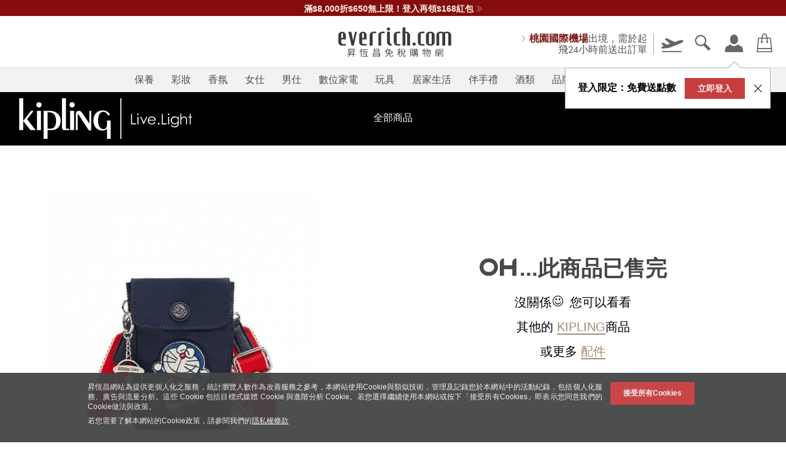

--- FILE ---
content_type: text/javascript; charset=utf-8
request_url: https://www.everrich.com/tw/_nuxt/k_PWT9u8.js
body_size: 123
content:
import"./_orRhBSv.js";try{let e=typeof window<"u"?window:typeof global<"u"?global:typeof globalThis<"u"?globalThis:typeof self<"u"?self:{},n=new e.Error().stack;n&&(e._sentryDebugIds=e._sentryDebugIds||{},e._sentryDebugIds[n]="b19c9fa0-aaf9-4931-87c0-1a56a0ab5f80",e._sentryDebugIdIdentifier="sentry-dbid-b19c9fa0-aaf9-4931-87c0-1a56a0ab5f80")}catch{}function a(e){return new URL(window.location.href)}export{a as u};


--- FILE ---
content_type: text/javascript; charset=utf-8
request_url: https://www.everrich.com/tw/_nuxt/CIKyCXb4.js
body_size: 5441
content:
import{k as R,m as V,p as O,f as P,r as M,g as j,bf as x,o as s,c as r,h as p,J as Y,B as _,a as t,t as $,F as w,i as U,s as k,y as ee,n as K,e as W,z as G,d as D,u as Q,K as te,q as H,E as Z,v as oe,H as ae,b7 as se,j as ne}from"./_orRhBSv.js";import{_ as J}from"./1Fh_g1AI.js";import{u as re}from"./BYxCo1Nb.js";import{a as le}from"./CApB6E6l.js";import{u as F}from"./BUhns6c9.js";import{u as ie}from"./Cjao3wqm.js";import{a as ue}from"./C8xcNGI_.js";import{h as X}from"./CMaAwY6D.js";try{let c=typeof window<"u"?window:typeof global<"u"?global:typeof globalThis<"u"?globalThis:typeof self<"u"?self:{},v=new c.Error().stack;v&&(c._sentryDebugIds=c._sentryDebugIds||{},c._sentryDebugIds[v]="4e0e0aa0-b64e-4bb1-bb71-932cca87a2b1",c._sentryDebugIdIdentifier="sentry-dbid-4e0e0aa0-b64e-4bb1-bb71-932cca87a2b1")}catch{}const ce={class:"color_text"},de=["data-item-attribute-id-product-attribute","data-color-name","data-item-attribute-selected","onClick"],pe={class:"swatch__container"},fe=R({name:"SelectDropdown",__name:"SelectDropdown",props:V({isCategory:{type:Boolean},option:{},optionLabel:{default:"name"},optionValue:{default:"value"},optionColor:{default:"color"},optionGroup:{default:"group"}},{value:{required:!0},valueModifiers:{},isOpen:{type:Boolean,required:!0},isOpenModifiers:{}}),emits:V(["onChange"],["update:value","update:isOpen"]),setup(c,{emit:v}){const a=c,b=v,i=O(c,"value"),y=O(c,"isOpen"),h=P(()=>a.option?new Map(a.option.map(f=>[f[a.optionValue],f])).get(i.value):[]),T=M(null),m=M(null),B=M(null),A=M(null),q=M(null),o=async()=>{if(await K(),q.value){const n=Array.from(q.value),f=n.findIndex(C=>C.dataset.itemAttributeSelected==="1");if(f!==-1){const C=n[f];T.value=C.offsetTop}}m.value&&m.value.scrollTo({top:T.value||0,behavior:"smooth"})},g=async()=>{const n=window.scrollY||0,f=m.value,C=A.value;if(y.value=!0,f&&C){const S=f.clientHeight,N=n<100&&S>170;C.classList.toggle("up-arrow",N),f.classList.toggle("up",N),a.isCategory||(f.style.top=N?`${-S-1}px`:"31px")}await o()},I=n=>[4,5].includes(Number(n)),L=n=>n===Number(i.value),z=n=>{var S;const f=n.target,C=(S=B.value)==null?void 0:S.contains(f);y.value&&!C&&(y.value=!1)},e=n=>{i.value=Number(n),b("onChange",Number(i.value)),y.value=!1};return j(()=>{window.addEventListener("click",z)}),x(()=>{window.removeEventListener("click",z)}),(n,f)=>{var C,S,N;return s(),r("div",{class:"selectBox",ref_key:"selectBoxEl",ref:B,onClick:g},[I((C=p(h))==null?void 0:C[n.optionGroup])?(s(),r("div",{key:0,class:"color_block",style:Y({"background-color":(S=p(h))==null?void 0:S[n.optionColor]})},null,4)):_("",!0),t("span",ce,$((N=p(h))==null?void 0:N[n.optionLabel]),1),t("div",{class:"selectBox-arrow",ref_key:"selectBoxArrow",ref:A},null,512),t("ul",{id:"productdropdown",class:k([[{hide:!y.value},{productdropdown:n.isCategory}],"dropdownEl"]),ref_key:"productDropdownEl",ref:m},[(s(!0),r(w,null,U(n.option,d=>(s(),r("li",{"data-item-attribute-id-product-attribute":d==null?void 0:d[n.optionValue],"data-color-name":d==null?void 0:d[n.optionLabel],class:k({default:L(Number(d==null?void 0:d[n.optionValue]))}),"data-item-attribute-selected":L(Number(d==null?void 0:d[n.optionValue]))?1:0,ref_for:!0,ref_key:"productLiEl",ref:q,onClick:ee(u=>e(d==null?void 0:d[n.optionValue]),["stop"])},[t("div",pe,[I(d==null?void 0:d[n.optionGroup])?(s(),r("div",{key:0,class:"swatch",style:Y({"background-color":d==null?void 0:d[n.optionColor]})},null,4)):_("",!0),t("p",null,$(d[n.optionLabel]),1)])],10,de))),256))],2)],512)}}}),be=J(fe,[["__scopeId","data-v-cfd7356f"]]),ve={class:"modal__content"},ye={class:"modal-inner"},me={class:"product-view-modal"},ge={class:"table"},_e={class:"table-cell"},ke=["innerHTML"],he=R({name:"ProductModalSize",__name:"ModalSize",props:V({sizeTable:{}},{isOpen:{required:!0,type:Boolean,default:!1},isOpenModifiers:{}}),emits:["update:isOpen"],setup(c){const v=c,a=O(c,"isOpen"),b=P(()=>a.value?"modal--open":"modal--close"),i=()=>{a.value=!1},y=P(()=>{if(!Array.isArray(v.sizeTable))return v.sizeTable.text_content.replace(/<\/CAPTION>/g,'<p class="error-string"><i class="icon-important"></i>'+v.sizeTable.description+"</p>")});return(h,T)=>(s(),r("div",{id:"sizetable",class:k(["modal",p(b)])},[t("div",{class:"modal__overlay",onClick:i}),t("div",ve,[T[0]||(T[0]=t("div",{class:"morph-shape"},[t("svg",{xmlns:"http://www.w3.org/2000/svg",width:"100%",height:"100%",viewBox:"0 0 560 280",preserveAspectRatio:"none"},[t("rect",{x:"3",y:"3",fill:"none",width:"556",height:"276"})])],-1)),t("div",ye,[t("div",me,[t("div",ge,[t("div",_e,[Array.isArray(h.sizeTable)?_("",!0):(s(),r("div",{key:0,class:"sizeChart",innerHTML:p(y),ref:"sizeTableEl"},null,8,ke)),t("div",{class:"product-view-modal__close"},[t("button",{class:"icon-cancel action","data-btn-close":"",onClick:i})])])])])])])],2))}}),Ce={key:0,class:"selection-info__headings"},we={class:"selection-info__headings__type"},Me={key:1,class:"selection-info__headings"},Te={key:2,class:"selection-info__headings"},Be={class:"selection-info__headings__type"},Ae={key:3,class:"selection-info__headings"},Se={class:"attribute-reference"},Ee=["data-item-attribute-id-product-attribute","data-item-id-product-attribute","data-item-attribute-selected"],$e=["data-id-combination","data-item-attribute-selected","onClick"],je=R({name:"ProductOptions",__name:"ProductOptions",props:V({option:{},groupName:{},optionLabel:{default:"name"},optionValue:{default:"value"},optionColor:{default:"color"},optionGroup:{default:"group"},isAttributes:{type:Boolean},productId:{},sizeTable:{},attributesList:{},features:{},reference:{},isMobile:{type:Boolean,default:!1},isCategory:{type:Boolean,default:!1}},{attributesProductId:{required:!0},attributesProductIdModifiers:{}}),emits:V(["change:attribute","change:select"],["update:attributesProductId"]),setup(c,{emit:v}){const a=v,b=M(!1),i=M(!1),y=O(c,"attributesProductId"),{isNotEmpty:h}=re(),T=o=>{a("change:attribute",o),b.value=!1},m=()=>{i.value=!i.value},B=o=>o===Number(y.value)?1:0,A=o=>[4,5].includes(Number(o)),q=o=>!["年份","性別"].includes(o);return(o,g)=>{var z;const I=be,L=he;return s(),r(w,null,[o.features?(s(!0),r(w,{key:0},U(o.features,(e,n)=>(s(),r(w,{key:n},[e.value&&e.id_feature!==7?(s(),r("div",Ce,[q(e.name)?(s(),r(w,{key:0},[t("span",we,$(e.name),1),t("span",null,$(e.value),1)],64)):_("",!0)])):_("",!0)],64))),128)):_("",!0),!o.isAttributes&&o.isMobile?(s(),r("div",Me,[g[4]||(g[4]=t("span",{class:"selection-info__headings__type"},"產品型號",-1)),t("span",null,$(o.reference),1)])):_("",!0),o.isAttributes?(s(),r("div",Te,[t("span",Be,$(o.groupName),1),o.option?(s(),W(I,{key:0,option:o.option,"is-category":o.isCategory,value:y.value,"onUpdate:value":g[0]||(g[0]=e=>y.value=e),"is-open":p(b),"onUpdate:isOpen":g[1]||(g[1]=e=>G(b)?b.value=e:null),onOnChange:g[2]||(g[2]=e=>a("change:select"))},null,8,["option","is-category","value","is-open"])):_("",!0),p(h)(o.sizeTable)?(s(),r("span",{key:1,class:"checksize","data-modal":"sizetable",onClick:m},g[5]||(g[5]=[t("i",{class:"icon-ruler"},null,-1),D("尺寸表 ")]))):_("",!0)])):_("",!0),(z=o.attributesList)!=null&&z.length&&o.reference?(s(),r("div",Ae,[g[6]||(g[6]=t("span",{class:"selection-info__headings__type"},"產品型號",-1)),t("span",Se,[(s(!0),r(w,null,U(o.attributesList,e=>(s(),r("span",{key:e==null?void 0:e.id_product_attribute,"data-item-attribute-id-product-attribute":e==null?void 0:e.id_product,"data-item-id-product-attribute":e==null?void 0:e.id_product_attribute,"data-item-attribute-selected":B(Number(e==null?void 0:e.id_product_attribute))},$(e.reference),9,Ee))),128))])])):_("",!0),o.isAttributes?(s(),r("ul",{key:4,class:k(["selection",{category:o.isCategory}])},[(s(!0),r(w,null,U(o.option,e=>(s(),r("li",{class:k([A(e==null?void 0:e[o.optionGroup])?"color_attribute":"others_attribute"]),key:e==null?void 0:e[o.optionValue],style:Y({backgroundColor:A(e==null?void 0:e[o.optionGroup])?e==null?void 0:e[o.optionColor??0]:""}),"data-id-combination":e==null?void 0:e[o.optionValue],"data-item-attribute-selected":B(Number(e==null?void 0:e[o.optionValue])),onClick:n=>T(e==null?void 0:e[o.optionValue])},[A(e==null?void 0:e[o.optionGroup])?_("",!0):(s(),r(w,{key:0},[D($(e[o.optionLabel]),1)],64))],14,$e))),128))],2)):_("",!0),o.sizeTable?(s(),W(L,{key:5,"size-table":o.sizeTable,"is-open":p(i),"onUpdate:isOpen":g[3]||(g[3]=e=>G(i)?i.value=e:null)},null,8,["size-table","is-open"])):_("",!0)],64)}}}),Ke=()=>{const c=Q(),v=M(0),a=F("id_search",{path:"/tw"}),{data:b}=ue("categoryData"),{goProxyAPI:i}=X(),y=async()=>{var h,T;try{const m=await i({path:"search/log",proxy:"$fetch",method:"POST",body:{model:"opensearch",keyword:c.query.search_query,count:((T=(h=b.value)==null?void 0:h.pages)==null?void 0:T.total_count)||0,time:v.value}});m.Result&&(a.value=Number(m.Result))}catch(m){console.error(m)}};j(()=>{v.value=performance.now()/1e3,y()})},ze=async(c,v)=>{const{goProxyAPI:a}=X(),b=F("id_cart"),i=F("id_search");i.value&&await a({path:"search/actionLog",proxy:"$fetch",method:"POST",body:{id_search:i.value,action:c,id_cart:b.value,id_product:v}})},Pe=["max","limit"],qe=["data-id-product","disabled"],Ne={class:"form-group form__group"},Ve={key:0,class:"oosError"},Ie={class:"oosAlertMessage"},Qe=R({name:"CartAddButton",__name:"AddButton",props:V({limit:{},quantity:{},price:{},active:{type:Boolean},name:{},twName:{},idProduct:{},idProductAttribute:{},imageSrc:{},iconButton:{type:Boolean,default:!1},manufacturerMetaTitle:{},manufacturerName:{},outOfStockClass:{type:Boolean,default:!1},actionLog:{type:Boolean,default:!1}},{iconButtonModelValue:{type:Boolean},iconButtonModelValueModifiers:{},count:{type:Number,required:!0},countModifiers:{}}),emits:V(["click:icon","click:calculator"],["update:iconButtonModelValue","update:count"]),setup(c,{emit:v}){const a=c,b=v,i=O(c,"iconButtonModelValue"),y=Q(),h=O(c,"count"),m=ne().public.apiBaseUrl,B=P(()=>i.value?"icon-minus":"icon-add"),A=F("email"),q=M(null),o=M(""),g=M(!1),I=P(()=>{var l;const u=["product-id",te.SLUG].includes(((l=y.name)==null?void 0:l.toString())??"");return{...u&&{id:"oosFormWrapper"},class:`${u?"":"selection-info "}oosFormWrapper`}}),L=async()=>{const u=sessionStorage.getItem("id_customer");try{const E=(await le.post(`${m}?page=restockNotification`,{id_customer:u??0,id_product:a.idProduct,id_product_attribute:a.idProductAttribute||0,email:A.value,line_id:"",id_warehouse:9},{headers:{"Content-Type":"multipart/form-data"}})).data;E.ErrorCode==="000"?o.value="您成功訂閱此商品，有貨將寄信通知您":E.ErrorDesc==="You have already subscribed. You will be notified email when it is back in stock."?o.value="您已經訂閱過此商品，有貨將寄信通知您":o.value="訂閱失敗，請重新整理過後再試",g.value=!0}catch(l){alert(l)}},z=M(!1),e=()=>{var l;if(!/^([a-zA-Z0-9_\.\-])+\@(([a-zA-Z0-9\-])+\.)+([a-zA-Z0-9]{2,4})+$/.test(String(A.value))){z.value=!0,(l=q.value)==null||l.focus();return}z.value=!1,L()},n=P(()=>{const u=a.limit||5,l=a.quantity||1;return Math.min(u,l)}),f=P({get:()=>h.value,set(u){let l=u;l<=0&&(l=1),l=Math.min(l,n.value),h.value=l}}),C=u=>{const l=u==="increase";f.value=l?f.value+1:f.value-1,b("click:calculator",f.value)},S=P(()=>({id:a.idProduct,id_product_attribute:a.idProductAttribute||0,selectedCount:f.value,name:a.name,tw_name:a.twName,quantity:a.quantity,price:a.price,manufacturer_name:a.manufacturerName,manufacturer_tw_name:a.manufacturerMetaTitle,image_link:a.imageSrc})),N=()=>{ie(S.value).addToCart()},d=async()=>{a.actionLog&&ze("add_cart",a.idProduct),N()};return(u,l)=>u.quantity>0&&u.active?(s(),r(w,{key:0},[t("form",{class:k(["quantity-select id_qty",{hide:u.quantity<=0}]),method:"POST",action:"#"},[t("input",{type:"button",value:"-",class:"quantity-select__minus",field:"quantity","data-mode":"decrease",onClick:l[0]||(l[0]=E=>C("decrease"))}),H(t("input",{type:"text",name:"quantity",min:"1",disabled:"","onUpdate:modelValue":l[1]||(l[1]=E=>G(f)?f.value=E:null),class:"quantity__input",max:u.quantity,limit:p(n)},null,8,Pe),[[Z,p(f)]]),t("input",{type:"button",value:"+",class:"quantity-select__plus",field:"quantity","data-mode":"increase",onClick:l[2]||(l[2]=E=>C("increase"))})],2),t("button",{class:k(["btn--add-to-cart",{hide:u.quantity<=0}]),"data-id-product":u.idProduct,disabled:u.quantity<=0||!u.active,onClick:d},[u.active?u.quantity<=0?(s(),r(w,{key:1},[D("補貨中")],64)):(s(),r(w,{key:2},[D("放入購物車")],64)):(s(),r(w,{key:0},[D("已售完")],64))],10,qe),u.iconButton?(s(),r("button",{key:0,class:"btn--moreinfo",onClick:l[3]||(l[3]=E=>b("click:icon",i.value??!1))},[t("i",{class:k(p(B))},null,2)])):_("",!0)],64)):(s(),r("div",ae(se({key:1},p(I))),[t("p",{class:k(["heading",{"out-of-stock":u.outOfStockClass}])},"有貨通知我",2),t("div",Ne,[p(g)?(s(),r("p",Ve,$(p(o)),1)):(s(),r(w,{key:1},[H(t("input",{type:"text",class:"text is_required validate form-control","onUpdate:modelValue":l[4]||(l[4]=E=>G(A)?A.value=E:null),oosEmail:"",oos_email:"",ref_key:"mailRef",ref:q},null,512),[[Z,p(A)]]),t("input",{onClick:e,type:"button",value:"送出 EMAIL",class:"exclusive btn--base"}),u.iconButton?(s(),r("button",{key:0,class:"btn--moreinfo",onClick:l[5]||(l[5]=E=>b("click:icon",i.value??!1))},[t("i",{class:k(p(B))},null,2)])):_("",!0),H(t("p",Ie,"* 請填入有效的 e-mail",512),[[oe,p(z)]])],64))])],16))}}),Le={class:"notify--error stock-error maximum-orderable-notice"},Oe={class:"notify--error stock-error ajax-error"},De=R({name:"CartNotification",__name:"Notification",props:{limit:{},quantity:{},cartModelValue:{},isSolid:{type:Boolean,default:!1}},setup(c,{expose:v}){const a=c,b=P(()=>a.isSolid?"icon-important-solid":"icon-important"),i=M(!1),y=M(!1);return v({checkErrorRule:()=>{const m=a.limit!==0?a.limit??0:5,B=a.quantity??0;K(()=>{m<B?y.value=a.cartModelValue>=m:i.value=a.cartModelValue>=B})},resetCartWarningMsg:()=>{i.value=!1,y.value=!1}}),(m,B)=>(s(),r(w,null,[t("div",Le,[t("p",{class:k([p(b),"msg"])},"此商品請限購5件以下",2)]),t("div",{class:k(["notify--error stock-error customize-maximum-orderable-notice",{error:p(y)}])},[t("p",{class:k([p(b),"customize-maximum msg"])},"每規格限購"+$(m.limit!==0?m.limit:5)+"件，超額購買恕不受理",3)],2),t("div",{class:k(["notify--error stock-error maximum-stock-available-notice",{error:p(i)}])},[t("p",{class:k([p(b),"msg"])},"無足夠的庫存",2)],2),t("div",Oe,[t("p",{class:k([p(b),"msg"])},null,2)])],64))}}),Je=J(De,[["__scopeId","data-v-63dac78e"]]);export{je as _,Qe as a,Je as b,Ke as c,ze as u};


--- FILE ---
content_type: image/svg+xml
request_url: https://www.everrich.com/themes/everrich/img/soldout_OH.svg
body_size: 481
content:
<?xml version="1.0" encoding="utf-8"?>
<!-- Generator: Adobe Illustrator 16.0.0, SVG Export Plug-In . SVG Version: 6.00 Build 0)  -->
<!DOCTYPE svg PUBLIC "-//W3C//DTD SVG 1.1//EN" "http://www.w3.org/Graphics/SVG/1.1/DTD/svg11.dtd">
<svg version="1.1" id="圖層_1" xmlns="http://www.w3.org/2000/svg" xmlns:xlink="http://www.w3.org/1999/xlink" x="0px" y="0px"
	 width="100.654px" height="50.403px" viewBox="0 0 100.654 50.403" enable-background="new 0 0 100.654 50.403"
	 xml:space="preserve">
<path fill="#494949" d="M28.643,2.963c-0.585-0.038-6.55-0.038-7.137,0C9.504,3.77,0,14.467,0,26.661
	c0,12.502,9.988,23.444,22.418,23.743h5.314c12.431-0.299,22.417-11.24,22.417-23.743C50.149,14.467,40.647,3.77,28.643,2.963
	 M26.446,39.741h-2.742c-7.381,0-13.363-5.689-13.363-13.073c0-7.164,5.635-12.716,12.716-13.056c0.237-0.014,3.801-0.014,4.036,0
	c7.083,0.34,12.718,5.892,12.718,13.056C39.811,34.052,33.829,39.741,26.446,39.741"/>
<path fill="#494949" d="M66.659,32.39h22.514v18.014h11.481V2.935c-6.894,0-11.481,5.588-11.481,12.482v6.533H66.659V2.935
	c-6.894,0-11.481,5.588-11.481,12.482v34.986h11.481V32.39z"/>
</svg>


--- FILE ---
content_type: text/javascript; charset=utf-8
request_url: https://www.everrich.com/tw/_nuxt/D0qA-fHk.js
body_size: 375
content:
import{_ as r}from"./rMlOoQ9-.js";import{_ as i}from"./1Fh_g1AI.js";import{e as p,o as n}from"./_orRhBSv.js";import"./Ci9n5f4V.js";import"./BjPIbDKP.js";import"./CMaAwY6D.js";import"./CApB6E6l.js";import"./bqUh_tuO.js";import"./BUhns6c9.js";import"./C8xcNGI_.js";import"./Dft76Wo_.js";import"./DCeAvTmg.js";import"./rXr1sOrc.js";import"./CJwRjI_d.js";import"./CIKyCXb4.js";import"./BYxCo1Nb.js";import"./Cjao3wqm.js";import"./k_PWT9u8.js";import"./CzLCcRDg.js";import"./BUt7Mrd2.js";import"./CwmxrGN1.js";import"./CYCvVBmX.js";/* empty css        */import"./YDjG5uAj.js";import"./xW5CCENG.js";try{let o=typeof window<"u"?window:typeof global<"u"?global:typeof globalThis<"u"?globalThis:typeof self<"u"?self:{},t=new o.Error().stack;t&&(o._sentryDebugIds=o._sentryDebugIds||{},o._sentryDebugIds[t]="dee9bcf9-42a6-4f80-8b9d-8199890ec6cb",o._sentryDebugIdIdentifier="sentry-dbid-dee9bcf9-42a6-4f80-8b9d-8199890ec6cb")}catch{}const m={};function d(o,t){const e=r;return n(),p(e)}const z=i(m,[["render",d]]);export{z as default};


--- FILE ---
content_type: text/javascript; charset=utf-8
request_url: https://www.everrich.com/tw/_nuxt/DKkhFIjC.js
body_size: 830
content:
import{x as d,y as b,c as l,z as m,p as h}from"./CwmxrGN1.js";try{let e=typeof window<"u"?window:typeof global<"u"?global:typeof globalThis<"u"?globalThis:typeof self<"u"?self:{},s=new e.Error().stack;s&&(e._sentryDebugIds=e._sentryDebugIds||{},e._sentryDebugIds[s]="c5a66614-4ca5-42d0-a88b-7b4285c26ede",e._sentryDebugIdIdentifier="sentry-dbid-c5a66614-4ca5-42d0-a88b-7b4285c26ede")}catch{}const g=e=>{if(parseFloat(e)===Number(e))return Number(e);if(e==="true"||e==="")return!0;if(e==="false")return!1;if(e==="null")return null;if(e!=="undefined"){if(typeof e=="string"&&e.includes("{")&&e.includes("}")&&e.includes('"')){let s;try{s=JSON.parse(e)}catch{s=e}return s}return e}},p=["a11y","autoplay","controller","cards-effect","coverflow-effect","creative-effect","cube-effect","fade-effect","flip-effect","free-mode","grid","hash-navigation","history","keyboard","mousewheel","navigation","pagination","parallax","scrollbar","thumbs","virtual","zoom"];function P(e,s,a){const n={},r={};d(n,m);const c=[...h,"on"],y=c.map(t=>t.replace(/_/,""));c.forEach(t=>{t=t.replace("_",""),typeof e[t]<"u"&&(r[t]=e[t])});const u=[...e.attributes];return typeof s=="string"&&typeof a<"u"&&u.push({name:s,value:b(a)?{...a}:a}),u.forEach(t=>{const f=p.find(i=>t.name.startsWith(`${i}-`));if(f){const i=l(f),o=l(t.name.split(`${f}-`)[1]);typeof r[i]>"u"&&(r[i]={}),r[i]===!0&&(r[i]={enabled:!0}),r[i][o]=g(t.value)}else{const i=l(t.name);if(!y.includes(i))return;const o=g(t.value);r[i]&&p.includes(t.name)&&!b(o)?(r[i].constructor!==Object&&(r[i]={}),r[i].enabled=!!o):r[i]=o}}),d(n,r),n.navigation?n.navigation={prevEl:".swiper-button-prev",nextEl:".swiper-button-next",...n.navigation!==!0?n.navigation:{}}:n.navigation===!1&&delete n.navigation,n.scrollbar?n.scrollbar={el:".swiper-scrollbar",...n.scrollbar!==!0?n.scrollbar:{}}:n.scrollbar===!1&&delete n.scrollbar,n.pagination?n.pagination={el:".swiper-pagination",...n.pagination!==!0?n.pagination:{}}:n.pagination===!1&&delete n.pagination,{params:n,passedParams:r}}export{P as g};


--- FILE ---
content_type: text/javascript; charset=utf-8
request_url: https://www.everrich.com/tw/_nuxt/DCeAvTmg.js
body_size: 182
content:
import{u as n}from"./rXr1sOrc.js";import"./_orRhBSv.js";try{let e=typeof window<"u"?window:typeof global<"u"?global:typeof globalThis<"u"?globalThis:typeof self<"u"?self:{},s=new e.Error().stack;s&&(e._sentryDebugIds=e._sentryDebugIds||{},e._sentryDebugIds[s]="41e2f8b4-92d9-440c-8d9f-11e5458343eb",e._sentryDebugIdIdentifier="sentry-dbid-41e2f8b4-92d9-440c-8d9f-11e5458343eb")}catch{}const t=()=>{const e=n("wish-modal-open",()=>!1),s=n("wish-error-msg",()=>null);return{isOpenModel:e,errorMsgKey:s}};export{t as u};


--- FILE ---
content_type: image/svg+xml
request_url: https://img.everrich.com/img/m/110/logo.svg
body_size: 4945
content:
<?xml version="1.0" encoding="utf-8"?>
<!-- Generator: Adobe Illustrator 16.0.0, SVG Export Plug-In . SVG Version: 6.00 Build 0)  -->
<!DOCTYPE svg PUBLIC "-//W3C//DTD SVG 1.1//EN" "http://www.w3.org/Graphics/SVG/1.1/DTD/svg11.dtd">
<svg version="1.1" id="圖層_1" xmlns="http://www.w3.org/2000/svg" xmlns:xlink="http://www.w3.org/1999/xlink" x="0px" y="0px"
	 width="410px" height="66px" viewBox="0 0 410 66" style="enable-background:new 0 0 410 66;" xml:space="preserve">
<style type="text/css">
<![CDATA[
	.st0{fill:#FFFFFF;}
]]>
</style>
<g>
	<path class="st0" d="M52.1,49.5h-4.6V22.8h1.8c10.9,0,12,9,12,14.8C61.2,44.6,58.4,49.5,52.1,49.5 M51.4,20.5H40.9v45.7h6.5V51.8
		h6.4c9.1,0,15-5.4,15-15.7C68.8,27.2,61.6,20.5,51.4,20.5"/>
	<path class="st0" d="M77.4,0v48.5c0,0.6,0.1,0.9,0.9,0.9h4.4v2.3h-7.5c-3.7,0-4.3-2-4.3-4.3V0H77.4L77.4,0z"/>
	<path class="st0" d="M93.6,51.8V25.2c0-3.3,2-4.7,4.9-4.7c2.4,0,3.7,1.1,5,2.9c6.5,9.4,11.2,17,11.6,17c0.3,0,0.5-0.1,0.5-0.7V20.5
		h3v28.9c0,2-0.1,3.2-2,3.2c-2,0-2.5-1.4-3.8-3.3l-2.5-3.8C99.2,28.7,97.9,26,97.1,26c-0.4,0-0.5,0.3-0.5,0.9v24.9H93.6L93.6,51.8z"
		/>
	<path class="st0" d="M146.4,28.2c-2.1-3-4.1-6.2-8-6.2c-7,0-8.7,8.3-8.7,14.4c0,5.9,2,13.9,9,13.9c2.4,0,5.5-2.6,5.5-6.8v-7.2h6
		v29.9h-6V50c-1.9,1.5-4.8,2.6-7.3,2.6c-9.7,0-14.8-7.5-14.8-16.1c0-9.9,5.5-16.8,15.5-16.8c5.1,0,9,2.8,11.5,6.7L146.4,28.2
		L146.4,28.2z"/>
	<polygon class="st0" points="84.2,51.8 90.7,51.8 90.7,20.5 84.2,20.5 84.2,51.8 	"/>
	<path class="st0" d="M37.7,10.7c0,2.3-1.7,4.3-4.3,4.3c-2.5,0-4.3-2-4.3-4.3c0-2.4,1.7-4.3,4.3-4.3C36,6.4,37.7,8.3,37.7,10.7"/>
	<path class="st0" d="M91.7,10.7c0,2.3-1.7,4.3-4.3,4.3c-2.5,0-4.3-2-4.3-4.3c0-2.4,1.7-4.3,4.3-4.3C90,6.4,91.7,8.3,91.7,10.7"/>
	<polygon class="st0" points="30.2,20.5 36.7,20.5 36.7,51.8 30.2,51.8 30.2,20.5 	"/>
	<polygon class="st0" points="1.3,0 1.3,51.8 7.8,51.8 7.8,37.3 8,37.3 19.6,51.8 28,51.8 14.1,34 24.8,20.5 20.5,20.5 8,36.6 
		7.8,36.6 7.8,0 1.3,0 	"/>
	<polygon class="st0" points="167.6,66.2 165.9,66.2 165.9,0 167.6,0 167.6,66.2 	"/>
	<polygon class="st0" points="183.4,25.5 185.1,25.5 185.1,40.8 191.6,40.8 191.6,42.4 183.4,42.4 183.4,25.5 	"/>
	<path class="st0" d="M193.8,29.9h1.6v12.5h-1.6V29.9L193.8,29.9z M194.6,24.7c0.4,0,0.7,0.1,0.9,0.4c0.3,0.3,0.4,0.6,0.4,0.9
		c0,0.4-0.1,0.7-0.4,0.9c-0.3,0.3-0.6,0.4-0.9,0.4c-0.4,0-0.7-0.1-0.9-0.4c-0.3-0.3-0.4-0.6-0.4-0.9c0-0.4,0.1-0.7,0.4-0.9
		C193.9,24.9,194.2,24.7,194.6,24.7L194.6,24.7z"/>
	<polygon class="st0" points="198.2,29.9 199.9,29.9 204.1,39 208.2,29.9 210,29.9 204.2,42.4 203.9,42.4 198.2,29.9 	"/>
	<path class="st0" d="M221.8,34.9c-0.2-0.9-0.5-1.5-0.9-2.1c-0.4-0.5-1-0.9-1.6-1.2s-1.4-0.5-2.1-0.5c-1.2,0-2.3,0.4-3.2,1.2
		c-0.6,0.6-1.1,1.4-1.5,2.6H221.8L221.8,34.9z M221.8,38.3l1.4,0.7c-0.4,0.9-1,1.6-1.5,2.1c-0.6,0.5-1.2,0.9-2,1.2
		c-0.7,0.3-1.6,0.4-2.5,0.4c-2,0-3.6-0.7-4.8-2c-1.2-1.3-1.7-2.9-1.7-4.5c0-1.6,0.5-3,1.5-4.2c1.2-1.6,2.9-2.4,5-2.4
		c2.1,0,3.8,0.8,5.1,2.4c0.9,1.1,1.4,2.6,1.4,4.3h-11.3c0,1.5,0.5,2.6,1.4,3.6c0.9,0.9,2,1.4,3.3,1.4c0.6,0,1.3-0.1,1.9-0.3
		c0.6-0.2,1.1-0.5,1.5-0.9C220.9,39.7,221.4,39.1,221.8,38.3L221.8,38.3z"/>
	<path class="st0" d="M228.4,39.9c0.4,0,0.7,0.1,1,0.4s0.4,0.6,0.4,1c0,0.4-0.1,0.7-0.4,1c-0.3,0.3-0.6,0.4-1,0.4s-0.7-0.1-1-0.4
		c-0.3-0.3-0.4-0.6-0.4-1c0-0.4,0.1-0.7,0.4-1C227.7,40,228,39.9,228.4,39.9L228.4,39.9z"/>
	<polygon class="st0" points="233.4,25.5 235.1,25.5 235.1,40.8 241.6,40.8 241.6,42.4 233.4,42.4 233.4,25.5 	"/>
	<path class="st0" d="M243.8,29.9h1.6v12.5h-1.6V29.9L243.8,29.9z M244.6,24.7c0.4,0,0.7,0.1,0.9,0.4c0.3,0.3,0.4,0.6,0.4,0.9
		c0,0.4-0.1,0.7-0.4,0.9c-0.3,0.3-0.6,0.4-0.9,0.4c-0.4,0-0.7-0.1-0.9-0.4c-0.3-0.3-0.4-0.6-0.4-0.9c0-0.4,0.1-0.7,0.4-0.9
		C243.9,24.9,244.2,24.7,244.6,24.7L244.6,24.7z"/>
	<path class="st0" d="M254.8,31.1c-0.9,0-1.8,0.2-2.5,0.7c-0.8,0.4-1.4,1.1-1.8,1.8c-0.4,0.8-0.7,1.6-0.7,2.5c0,1.4,0.5,2.5,1.4,3.4
		c0.9,0.9,2.1,1.3,3.6,1.3c1.5,0,2.7-0.4,3.6-1.3c0.9-0.9,1.4-2.1,1.4-3.5c0-0.9-0.2-1.8-0.6-2.5c-0.4-0.7-1-1.3-1.8-1.8
		S255.7,31.1,254.8,31.1L254.8,31.1z M259.5,29.9h1.6v10c0,1.8-0.2,3-0.5,3.9c-0.4,1.2-1.2,2-2.2,2.7c-1,0.6-2.3,0.9-3.8,0.9
		c-1.1,0-2-0.2-2.9-0.5c-0.9-0.3-1.6-0.7-2.1-1.2c-0.5-0.5-1-1.3-1.5-2.2h1.7c0.5,0.8,1.1,1.4,1.8,1.8c0.8,0.4,1.7,0.6,2.8,0.6
		c1.1,0,2-0.2,2.8-0.6c0.8-0.4,1.3-0.9,1.6-1.5c0.3-0.6,0.5-1.6,0.5-3V40c-0.6,0.8-1.3,1.4-2.2,1.8c-0.9,0.4-1.8,0.6-2.8,0.6
		c-1.2,0-2.2-0.3-3.2-0.9s-1.8-1.3-2.3-2.3s-0.8-2-0.8-3.2s0.3-2.2,0.9-3.2c0.6-1,1.4-1.8,2.4-2.4s2.1-0.9,3.2-0.9
		c0.9,0,1.8,0.2,2.6,0.6c0.8,0.4,1.6,1,2.3,1.9V29.9L259.5,29.9z"/>
	<path class="st0" d="M263.6,25.1h1.6v7.1c0.7-0.9,1.4-1.5,2.2-1.9c0.8-0.4,1.6-0.6,2.5-0.6c0.9,0,1.8,0.2,2.5,0.7
		c0.7,0.5,1.3,1.1,1.6,1.9c0.3,0.8,0.5,2.1,0.5,3.8v6.4H273v-6c0-1.4-0.1-2.4-0.2-2.9c-0.2-0.8-0.6-1.5-1.1-1.9
		c-0.5-0.4-1.2-0.6-2.1-0.6c-1,0-1.8,0.3-2.6,1c-0.8,0.6-1.3,1.4-1.5,2.4c-0.2,0.6-0.2,1.7-0.2,3.4v4.6h-1.6V25.1L263.6,25.1z"/>
	<polygon class="st0" points="278.9,25.2 280.5,25.2 280.5,29.9 283.1,29.9 283.1,31.3 280.5,31.3 280.5,42.4 278.9,42.4 
		278.9,31.3 276.7,31.3 276.7,29.9 278.9,29.9 278.9,25.2 	"/>
</g>
</svg>


--- FILE ---
content_type: text/javascript; charset=utf-8
request_url: https://www.everrich.com/tw/_nuxt/C8xcNGI_.js
body_size: 1374
content:
import{P as g,ca as l,r as D,bz as O,bG as B,b8 as I,bf as E,D as M,bd as v,cb as z,h as H,a4 as N,aN as R,f as S}from"./_orRhBSv.js";try{let a=typeof window<"u"?window:typeof global<"u"?global:typeof globalThis<"u"?globalThis:typeof self<"u"?self:{},s=new a.Error().stack;s&&(a._sentryDebugIds=a._sentryDebugIds||{},a._sentryDebugIds[s]="bbca92de-95f1-439f-ad89-ee6da7540e84",a._sentryDebugIdIdentifier="sentry-dbid-bbca92de-95f1-439f-ad89-ee6da7540e84")}catch{}const T=a=>a==="defer"||a===!1;function x(...a){var p;const s=typeof a[a.length-1]=="string"?a.pop():void 0;typeof a[0]!="string"&&a.unshift(s);let[e,f,t={}]=a;if(typeof e!="string")throw new TypeError("[nuxt] [asyncData] key must be a string.");if(typeof f!="function")throw new TypeError("[nuxt] [asyncData] handler must be a function.");const r=g(),b=f,P=()=>l.value,w=()=>r.isHydrating?r.payload.data[e]:r.static.data[e];t.server=t.server??!0,t.default=t.default??P,t.getCachedData=t.getCachedData??w,t.lazy=t.lazy??!1,t.immediate=t.immediate??!0,t.deep=t.deep??l.deep,t.dedupe=t.dedupe??"cancel";const u=t.getCachedData(e,r),_=u!=null;if(!r._asyncData[e]||!t.immediate){(p=r.payload._errors)[e]??(p[e]=l.errorValue);const o=t.deep?D:O;r._asyncData[e]={data:o(_?u:t.default()),pending:D(!_),error:B(r.payload._errors,e),status:D("idle"),_default:t.default}}const n={...r._asyncData[e]};delete n._default,n.refresh=n.execute=(o={})=>{if(r._asyncDataPromises[e]){if(T(o.dedupe??t.dedupe))return r._asyncDataPromises[e];r._asyncDataPromises[e].cancelled=!0}if(o._initial||r.isHydrating&&o._initial!==!1){const c=o._initial?u:t.getCachedData(e,r);if(c!=null)return Promise.resolve(c)}n.pending.value=!0,n.status.value="pending";const d=new Promise((c,i)=>{try{c(b(r))}catch(y){i(y)}}).then(async c=>{if(d.cancelled)return r._asyncDataPromises[e];let i=c;t.transform&&(i=await t.transform(c)),t.pick&&(i=j(i,t.pick)),r.payload.data[e]=i,n.data.value=i,n.error.value=l.errorValue,n.status.value="success"}).catch(c=>{if(d.cancelled)return r._asyncDataPromises[e];n.error.value=z(c),n.data.value=H(t.default()),n.status.value="error"}).finally(()=>{d.cancelled||(n.pending.value=!1,delete r._asyncDataPromises[e])});return r._asyncDataPromises[e]=d,r._asyncDataPromises[e]},n.clear=()=>V(r,e);const h=()=>n.refresh({_initial:!0}),C=t.server!==!1&&r.payload.serverRendered;{const o=N();if(o&&!o._nuxtOnBeforeMountCbs){o._nuxtOnBeforeMountCbs=[];const i=o._nuxtOnBeforeMountCbs;I(()=>{i.forEach(y=>{y()}),i.splice(0,i.length)}),E(()=>i.splice(0,i.length))}C&&r.isHydrating&&(n.error.value||u!=null)?(n.pending.value=!1,n.status.value=n.error.value?"error":"success"):o&&(r.payload.serverRendered&&r.isHydrating||t.lazy)&&t.immediate?o._nuxtOnBeforeMountCbs.push(h):t.immediate&&h();const d=R();if(t.watch){const i=M(t.watch,()=>n.refresh());d&&v(i)}const c=r.hook("app:data:refresh",async i=>{(!i||i.includes(e))&&await n.refresh()});d&&v(c)}const m=Promise.resolve(r._asyncDataPromises[e]).then(()=>n);return Object.assign(m,n),m}function F(a){const s=g();return a in s.payload.data||(s.payload.data[a]=l.value),{data:S({get(){var e;return((e=s._asyncData[a])==null?void 0:e.data.value)??s.payload.data[a]},set(e){s._asyncData[a]?s._asyncData[a].data.value=e:s.payload.data[a]=e}})}}function V(a,s){s in a.payload.data&&(a.payload.data[s]=void 0),s in a.payload._errors&&(a.payload._errors[s]=l.errorValue),a._asyncData[s]&&(a._asyncData[s].data.value=void 0,a._asyncData[s].error.value=l.errorValue,a._asyncData[s].pending.value=!1,a._asyncData[s].status.value="idle"),s in a._asyncDataPromises&&(a._asyncDataPromises[s]&&(a._asyncDataPromises[s].cancelled=!0),a._asyncDataPromises[s]=void 0)}function j(a,s){const e={};for(const f of s)e[f]=a[f];return e}export{F as a,x as u};


--- FILE ---
content_type: text/javascript; charset=utf-8
request_url: https://www.everrich.com/tw/_nuxt/DMgBPdBr.js
body_size: 25715
content:
import{k as le,r as P,g as V,bf as Te,G as oe,c8 as He,o as s,c as i,F,i as j,J as ce,a as e,d as U,t as I,j as te,s as X,b as G,h as o,u as ue,f as ne,cp as Ee,n as Ce,A as Pe,e as ie,B,ag as qe,w as re,cq as xe,aZ as Ue,y as ee,q as _e,E as Se,N as K,C as Be,v as We,x as Re,bj as Fe,cn as Oe,D as je,L as ye,co as ze}from"./_orRhBSv.js";import{u as ve}from"./C8xcNGI_.js";import{t as Le}from"./Ci9n5f4V.js";import{_ as ae}from"./1Fh_g1AI.js";import{_ as me}from"./BjPIbDKP.js";import{u as Ge}from"./YDjG5uAj.js";import{u as Ke}from"./BYxCo1Nb.js";import{a as Z,c as Ze,m as he,n as se,o as pe,u as de,j as Ve,h as Ye}from"./CMaAwY6D.js";import{u as fe}from"./xW5CCENG.js";import{a as Y}from"./CApB6E6l.js";import{u as W}from"./BUhns6c9.js";import{u as ge}from"./CkojWpgN.js";import{u as Je}from"./bqUh_tuO.js";import"./rXr1sOrc.js";try{let E=typeof window<"u"?window:typeof global<"u"?global:typeof globalThis<"u"?globalThis:typeof self<"u"?self:{},k=new E.Error().stack;k&&(E._sentryDebugIds=E._sentryDebugIds||{},E._sentryDebugIds[k]="fb96b670-19c7-4a65-bc8d-f64caeae9a21",E._sentryDebugIdIdentifier="sentry-dbid-fb96b670-19c7-4a65-bc8d-f64caeae9a21")}catch{}const Qe=["id"],Xe=["href","id"],et=le({__name:"AnnounceBar",async setup(E){let k,u;te().public.apiBigUrl;const g=P([]),h=P(0);let R;V(()=>{M()}),Te(()=>{clearInterval(R)});const{data:A,error:L}=([k,u]=oe(()=>ve("fetchData",()=>$fetch("/api/redis/getHomepageData",{query:{type:"announcement"},method:"GET"}))),k=await k,u(),k);A.value&&A.value.Result?g.value=A.value.Result:console.error("Error fetching data:",L.value);function M(){R=He(t,5e3)}function C(){clearInterval(R)}function H(){M()}function t(){h.value=(h.value+1)%g.value.length}return(S,v)=>(s(),i("div",{id:"announce_bar",onMouseover:C,onMouseout:H},[(s(!0),i(F,null,j(g.value,(_,p)=>(s(),i("p",{key:_.id,id:"ann"+(p+1),style:ce({display:h.value===p?"block":"none"})},[e("a",{href:_.url,id:"eck-an-"+p+"-x-x"},[U(I(_.content),1),v[0]||(v[0]=e("i",{class:"icon-double-arrow-right"},null,-1))],8,Xe)],12,Qe))),128))],32))}}),tt=["href"],at=le({name:"ManufacturerSubNav",__name:"SubNav",props:{category:{}},emits:["click:list","click:close"],setup(E,{emit:k}){const u=k;return(w,g)=>{const h=De;return s(!0),i(F,null,j(w.category,R=>{var A,L,M;return s(),i("li",{class:X(["manufacturerNav",[{"single-list":!((A=R.sub_category)!=null&&A.length)},{plus:(L=R.sub_category)==null?void 0:L.length}]])},[(M=R.sub_category)!=null&&M.length?(s(),i(F,{key:0},[e("button",{class:"product__manufacturerCategory",onClick:g[0]||(g[0]=C=>u("click:list",C))},[g[3]||(g[3]=e("span",null,[e("i",{class:"icon-add"}),e("i",{class:"icon-minus"})],-1)),e("p",null,I(R.name),1)]),e("div",{class:"manufacturer-nav__sub-nav",onClick:g[1]||(g[1]=C=>u("click:close",C))},[e("ul",null,[G(h,{category:R.sub_category},null,8,["category"])])])],64)):(s(),i("a",{key:1,href:R!=null&&R.link_rewrite?R.link_rewrite:`/tw/${R.id_category}-${o(Le)(R.name)}`,class:"product__manufacturerCategory",onClick:g[2]||(g[2]=C=>u("click:close",C))},I(R.name),9,tt))],2)}),256)}}}),De=ae(at,[["__scopeId","data-v-48d576ef"]]),st=["data-manufacturer-id"],nt=["href"],it=["src","alt"],ot={key:0,class:"manufacturer-nav__list-btn"},lt=le({name:"ManufacturerNav",__name:"Nav",setup(E){var O;const k=P(null),u=P(null),w=P(null),g=Ge(),h=ue(),{isNotEmpty:R}=Ke(),A=Z(),L=ne(()=>{var q,r;return Ee.includes(((q=h.name)==null?void 0:q.toString())??"")&&((r=g.value)==null?void 0:r.show)}),M=ne(()=>{const q=g.value.manufacturer_categories.every(r=>R(r.id_category));return R(g.value.manufacturer_categories)&&q}),C=ne(()=>{var q,r;return`//img.everrich.com/img/m/${(q=g.value)==null?void 0:q.id_manufacturer}/${(r=g.value)==null?void 0:r.manufacturer_logo_name}`}),H=ne(()=>{var q;return{"bg-white":((q=g.value)==null?void 0:q.manufacturer_background_color)===1}}),t=P(!1),S=()=>{t.value=!0},v=q=>{if(!t.value)return;const r=q.target;w.value&&(r!=null&&r.contains(w.value))&&(t.value=!1)},_=()=>{t.value&&(t.value=!1)},p=()=>{if(!(window.innerWidth<=1024)&&u.value&&w.value&&k.value){const q=k.value.clientWidth/2-w.value.clientWidth/2-20;u.value.style.width=`${q}px`}},a=Ze(p),b=A.showBrandPage((O=g.value)==null?void 0:O.id_manufacturer);return V(async()=>{await Ce(),p()}),V(()=>{window.addEventListener("resize",a)}),Pe(()=>{window.removeEventListener("resize",a)}),(q,r)=>{const x=De,N=me;return s(),i(F,null,[(s(),ie(qe,{to:"body"},[o(t)?(s(),i("div",{key:0,id:"loader-overlay",class:"navOverlay",style:{visibility:"visible"},onClick:_})):B("",!0)])),G(N,null,{default:re(()=>{var T,n,c,f,l;return[o(L)?(s(),i("div",{key:0,class:X([o(H),"manufacturer-nav"]),ref_key:"manListNav",ref:k,"data-manufacturer-id":(T=o(g))==null?void 0:T.id_manufacturer,onClick:v},[e("div",{class:"manufacturer__logo",ref_key:"logoEl",ref:u},[((n=o(g))==null?void 0:n.manufacturer_active)===1?(s(),i("a",{key:0,href:`/tw/brand/${o(Le)(o(g).manufacturerLink)}${o(b)}`},[e("img",{src:o(C),alt:`${(c=o(g))==null?void 0:c.manufacturer_tw_name}_logo`,class:"product__manufacturerImage"},null,8,it)],8,nt)):B("",!0)],512),o(M)?(s(),i("div",ot,r[0]||(r[0]=[e("span",null,"品牌選單",-1),e("i",{class:"icon-arrow-down"},null,-1)]))):B("",!0),e("ul",{class:"main-list",ref_key:"mainListEl",ref:w},[(f=o(g))!=null&&f.manufacturer_categories?(s(),ie(x,{key:0,category:(l=o(g))==null?void 0:l.manufacturer_categories,"onClick:list":S,"onClick:close":_},null,8,["category"])):B("",!0)],512)],10,st)):B("",!0)]}),_:1})],64)}}}),Ne=ae(lt,[["__scopeId","data-v-29208883"]]),rt={class:"main-nav",role:"navigation"},ct={class:"main-list"},dt=["id"],ut={class:"sub-menu"},_t={class:"rowout"},pt={class:"row"},vt={class:"sub-menu--category"},mt={class:"sub-menu__body"},ht={class:"long"},ft=["href","id"],gt=["href","id"],kt=["href","id"],bt={class:"long"},wt=["href","id"],yt={class:"long"},$t=["href","id"],Ct={class:"long"},xt=["href","id"],St=["href","id"],Rt=["href"],Lt=["id"],Dt={class:"sub-menu--brands"},Nt=["id"],At=["href","alt","data-id-manufacturer","id"],Mt={class:"en"},It={key:0,style:{"margin-left":"5px"}},Tt={class:"sub-menu--banner"},Ht={class:"nav_banner"},Et=["href","id"],Pt=["src","mm","alt"],qt=le({__name:"MainNav",async setup(E){var L;let k,u;const w=te();w.public.apiBigUrl,w.public.apiCmsUrl;const g=M=>M.replace(/°/g,"-n-").replace(/\./g,"").replace(/\s+/g,"").replace(/&/g,"-").replace(/'/g,"-"),h=ue();xe.includes(((L=h.name)==null?void 0:L.toString())??"")||fe({title:"昇恆昌免稅購物網 Ever Rich Duty Free Online",meta:[{name:"description",content:"免稅品市價5折起！Ever Rich昇恆昌免稅購物網有現貨、享優惠、免運費，出國前線上預購保留不怕沒貨，機場提貨中心24小時服務。更多免稅商品都在昇恆昌免稅購物網。"},{name:"keywords",content:"Everrich,昇恆昌,昇恆昌免稅購物網,免稅品,免稅品預訂"},{property:"og:title",content:"昇恆昌免稅購物網 Ever Rich Duty Free Online"},{property:"og:description",content:"免稅品市價5折起！Ever Rich昇恆昌免稅購物網有現貨、享優惠、免運費，出國前線上預購保留不怕沒貨，機場提貨中心24小時服務。更多免稅商品都在昇恆昌免稅購物網。"},{property:"og:image",content:"https://img.everrich.com/img/social/everrich-fb-og-wide201807.jpg"},{property:"og:url",content:"https://www.everrich.com/tw/"},{property:"og:image:width",content:"940"},{property:"og:image:height",content:"492"},{property:"og:site_name",content:"昇恆昌免稅購物網 Ever Rich Duty Free Online"}]}),V(()=>{typeof $<"u"&&$(document).ready(function(){var M=function(C,H){var t={page_name:H,position:$(C).attr("position"),link:$(C).attr("href"),id_customer,width:$(window).width(),useragent:navigator.userAgent};$.ajax({url:"/api?page=clicklog",data:t,async:!0,type:"POST",success:function(S){console.log("OK")}})};$(function(){$(window).scroll(function(){$(window).scrollTop()>100?($(".main-header").addClass("active"),$(".search-sheet").addClass("scroll"),$(".save-identity").addClass("active")):($(".main-header").removeClass("active"),$(".search-sheet").removeClass("scroll"),$(".save-identity").removeClass("active"))}),$("body").on("click",".main-list > li > button",function(v){if(v.preventDefault(),v.stopPropagation(),$(".main-list > li").removeClass("active"),$(".sub-menu").removeClass("open"),$(this).parent().addClass("active"),$(this).parent().find(".sub-menu").addClass("open"),$(".sub-menu.open .sub-menu--category ul").height()<430)$(".sub-menu--brands ul").css("height","350px");else{var _,p;$(".main-header").hasClass("active")?p=0:p=$(".logo").height(),$(".sub-menu.open .sub-menu--category ul").height()+54+$("#announce_bar").height()+$(".main-nav").height()>window.outerHeight-p?_=document.documentElement.clientHeight-74-$("#announce_bar").height()-$(".main-nav").height()-p:_=$(".sub-menu.open .sub-menu--category ul").height(),$(".sub-menu--brands ul, .sub-menu--category > .sub-menu__body").css("height",_+"px")}H(),C()}),$("body").on("click",".manufacturer-nav .main-list button",function(v){if(v.stopPropagation(),$(window).width()>1024){$("#loader-overlay").css({visibility:"visible"}),$(".main-list li").removeClass("active"),$(this).parent().addClass("active");var _=$(".active > .manufacturer-nav__sub-nav > ul > li");$(_).length>6&&($(_).slice(0,6).show(),$(_).slice(6).hide(),$(".active > .manufacturer-nav__sub-nav > ul > li:last-child").after('<span><i class="icon-arrow-right"></i></span>'),$(".active span").has(".icon-arrow-left").hide(),$(".active span").has(".icon-arrow-right").show()),$(".active span").has(".icon-arrow-right").click(function(p){$(_).slice(0,6).hide(),$(_).slice(6).show(),p.stopPropagation(),$(".active span").has(".icon-arrow-right").hide(),$(".active span").has(".icon-arrow-left").show(),$(".active > .manufacturer-nav__sub-nav > ul > li:first-child").before('<span><i class="icon-arrow-left"></i></span>'),$(".active span").has(".icon-arrow-left").click(function(a){$(_).slice(0,6).show(),$(_).slice(6).hide(),a.stopPropagation(),$(".active span").has(".icon-arrow-left").hide(),$(".active span").has(".icon-arrow-right").show(),$(".active > .manufacturer-nav__sub-nav > ul > li:last-child").after('<span><i class="icon-arrow-right"></i></span>')})})}}),$(".manufacturer-nav .main-list li button").click(function(v){if($(window).width()<=1024){$(".manufacturer-nav .main-list li button").next().removeClass("show"),$(".manufacturer-nav .main-list li button span .icon-add").css("display","block"),$(".manufacturer-nav .main-list li button span .icon-minus").css("display","none");var _=v.currentTarget;$(_).next().addClass("show"),$(_).children("span").children(".icon-minus").css("display","block"),$(_).children("span").children(".icon-add").css("display","none"),$(".manufacturer-nav .main-list .manufacturer-nav__sub-nav li").click(function(p){$(".manufacturer-nav .main-list .manufacturer-nav__sub-nav li").children(".manufacturer-nav__sub-nav").removeClass("show"),$(".manufacturer-nav .main-list .manufacturer-nav__sub-nav li button span .icon-add").css("display","block"),$(".manufacturer-nav .main-list .manufacturer-nav__sub-nav li button span .icon-minus").css("display","none");var a=p.currentTarget;$(a).children(".manufacturer-nav__sub-nav").addClass("show"),$(a).children("button").children("span").children(".icon-minus").css("display","block"),$(a).children("button").children("span").children(".icon-add").css("display","none")})}});var C=function(){$(".mega_menu").each(function(){$(this).attr("src",$(this).attr("mm"))})},H=function(){$(".sub-menu--category .sub-menu__body").mCustomScrollbar({scrollButtons:{enable:!1,scrollAmount:"auto"},mouseWheel:{deltaFactor:"auto",normalizeDelta:!1,preventDefault:!0},theme:"light"}),$(".sub-menu--brands ul").mCustomScrollbar({scrollButtons:{enable:!1,scrollAmount:"auto"},mouseWheel:{deltaFactor:"auto",normalizeDelta:!1,preventDefault:!0},theme:"light"})};$(document).on("click",function(v){if($(v.target).closest(".sub-menu--brands").length)return!0;$(v.target).closest(".sub-menu li").length||t()}),$(document).on("click",function(v){$(v.target).closest(".manufacturer-nav").length||($(".manufacturer-nav__list-btn").removeClass("open"),$(".manufacturer-nav__list-btn").find("i").removeClass("icon-arrow-up"),$(".manufacturer-nav__list-btn").find("i").addClass("icon-arrow-down"),$(".manufacturer-nav .main-list").removeClass("open"))}),$(".sub-menu .btn-cancel").on("click",function(){t()});var t=function(){$(".main-list > li").removeClass("active"),$(".sub-menu").removeClass("open"),$(".manfacturer-nav").length&&$("#loader-overlay").css({visibility:"hidden"})};$(".sub-menu a").hover(function(){$(".sub-menu a").not(this).addClass("go-dark")},function(){$(".sub-menu a").removeClass("go-dark")});var S=$("body")[0].dataset.pageName;$('.static-layout__sidemenu a[href*="'+S+'"]').addClass("current"),$(window).width()<1025&&$(".manufacturer-nav >.main-list >li").length>0?$(".manufacturer-nav__list-btn").show():$(".manufacturer-nav__list-btn").hide(),$(".manufacturer-nav").on("click",".manufacturer-nav__list-btn",function(){$(this).toggleClass("open"),$(this).find("i").toggleClass("icon-arrow-down icon-arrow-up"),$(".manufacturer-nav .main-list").toggleClass("open"),$(".overlay-background").toggleClass("active")}),$(".slider-li").on("click",function(){M($(this),"index")}),$(".carousel--runway__list a").on("click",function(){M($(this),"index")})})})});const{data:R,error:A}=([k,u]=oe(()=>ve("fetchMainNav",()=>$fetch("/api/redis/getHomepageData",{query:{type:"mainNav"},method:"GET"}),{transform:M=>{if(M&&M.Result)return M.Result;console.error("Error fetching mainNavdata:",A.value)}})),k=await k,u(),k);return(M,C)=>{const H=Ne;return s(),i("nav",rt,[C[5]||(C[5]=e("a",{href:"/",id:"eck-ci-1-x-d"},[e("div",{class:"logo-compress"})],-1)),e("ul",ct,[(s(!0),i(F,null,j(o(R),t=>(s(),i("li",{key:t.id_category},[e("button",{class:"level-1",id:"eck-na_"+t.id_category+"-x-"+t.id_category+"-d"},I(t.name),9,dt),e("div",ut,[e("div",_t,[e("div",pt,[e("div",vt,[C[0]||(C[0]=e("div",{class:"sub-menu__headings"},[e("p",{class:"h3"},"商品類別")],-1)),e("div",mt,[e("ul",null,[e("li",ht,[t.id_category==1306||t.id_category==1307?(s(),i("a",{key:0,href:"/tw/"+t.id_category+"-"+t.name+"?page=1&show_count=48",id:"eck-na_"+t.id_category+"_sb_all-x-x-d",style:{"font-weight":"bold"}},"所有"+I(t.name)+"精品",9,ft)):t.id_category==1320||t.id_category==3613?(s(),i("a",{key:1,href:"/tw/"+t.id_category+"-"+t.name+"?page=1&show_count=48",id:"eck-na_"+t.id_category+"_sb_all-x-x-d",style:{"font-weight":"bold"}},I(t.name),9,gt)):(s(),i("a",{key:2,href:"/tw/"+t.id_category+"-"+t.name+"?page=1&show_count=48",id:"eck-na_"+t.id_category+"_sb_all-x-x-d",style:{"font-weight":"bold"}},"所有"+I(t.name)+"商品",9,kt))]),e("li",bt,[t.id_category!==814?(s(),i("a",{key:0,href:"/tw/"+t.id_category+"-"+t.name+"?page=1&feature_selection=折扣&sequence=feature_selection&show_count=48",id:"eck-na_"+t.id_category+"_sb_sale-x-x-d",style:{"font-weight":"bold"}},"折扣",8,wt)):B("",!0)]),e("li",yt,[t.id_category!==814?(s(),i("a",{key:0,href:"/tw/"+t.id_category+"-"+t.name+"?page=1&feature_selection=贈品&sequence=feature_selection&show_count=48",id:"eck-na_"+t.id_category+"_sb_gift-x-x-d",style:{"font-weight":"bold"}},"購物贈",8,$t)):B("",!0)]),e("li",Ct,[e("a",{href:"/tw/"+t.id_category+"-"+t.name+"?feature_selection=新品",id:"eck-na_"+t.id_category+"_sb_new-x-x-d",style:{"font-weight":"bold"}},"新品",8,xt)]),(s(!0),i(F,null,j(t.subcategories,S=>(s(),i("li",{class:"long",key:S.id_category},[e("a",{href:"/tw/"+S.id_category+"-"+S.link_rewrite+"?page=1&show_count=48",id:"eck-na_"+t.id_category+"_sb-x-"+S.id_category+"-d",style:{"font-weight":"bold"}},I(S.tw_name),9,St),e("ul",null,[(s(!0),i(F,null,j(S.layer3Category,v=>(s(),i("li",{class:"desktop-sub",key:v.id_category},[e("a",{href:"/tw/"+v.id_category+"-"+v.link_rewrite,class:""},[e("span",{id:"eck-na_"+t.id_category+"_sb-x-"+v.id_category+"-d"},I(v.tw_name),9,Lt)],8,Rt)]))),128))])]))),128))])])]),e("div",Dt,[C[1]||(C[1]=e("div",{class:"sub-menu__headings"},[e("p",{class:"h3"},"品牌 (A-Z)")],-1)),e("ul",null,[(s(!0),i(F,null,j(t.manufacturers,(S,v)=>(s(),i("li",{key:S.id,id:"ann"+(v+1)},[e("a",{href:"https://www.everrich.com/tw/brand/"+S.id+"-"+g(S.name)+"?super_categorie="+t.id_category,alt:S.name,"data-id-manufacturer":S.id,id:"eck-na_"+t.id_category+"_bd-x-"+S.id+"-d"},[e("span",Mt,I(S.name),1),S.name!=S.tw_name?(s(),i("span",It,I(S.tw_name),1)):B("",!0)],8,At)],8,Nt))),128))])]),e("div",Tt,[e("div",Ht,[e("ul",null,[(s(!0),i(F,null,j(t.mega_menu.slice(0,2),(S,v)=>(s(),i("li",{key:S.id},[e("p",null,I(S.id),1),e("a",{href:S.redirect_url,id:"eck-mb_"+t.id_category+"-"+v+"-x-x",class:""},[e("img",{class:"mega_menu",src:"https://img.everrich.com"+S.img,mm:"https://img.everrich.com"+S.img,alt:t.name},null,8,Pt)],8,Et)]))),128))])])]),C[2]||(C[2]=e("button",{class:"btn-cancel"},[e("i",{class:"icon-cancel"})],-1))])])])]))),128)),C[3]||(C[3]=e("li",null,[e("a",{href:"/tw/directory",class:"level-1",id:"eck-na_directory-x-x-d"},"品牌導覽")],-1)),C[4]||(C[4]=e("li",null,[e("a",{href:"/tw/vstory",class:"level-1",id:"eck-na_vstory-x-x-d"},"V-STORY")],-1))]),G(H)])}}}),ke=()=>({handleSearchClick:async()=>{$(window).width()>=1024?($(".search").addClass("hide"),$(".cancel").removeClass("hide")):($(".addsearch").addClass("hide"),$(".addcancel").removeClass("hide")),$(".search-sheet").addClass("active"),$(".overlay-background").addClass("active")},handleSearchCancelClick:()=>{$(window).width()>=1024?($(".search").removeClass("hide"),$(".cancel").addClass("hide")):($(".addsearch").removeClass("hide"),$(".addcancel").addClass("hide")),$(".search-sheet").removeClass("active"),$(".overlay-background").removeClass("active")}}),Ut={class:"search-sheet"},Bt={class:"row"},Wt={class:"search-field"},Ft={key:0,type:"hidden",name:"abt",value:"1"},Ot={key:0,class:"smart-search"},jt={class:"smart-search__list"},zt=["href","innerHTML","id"],Gt={key:1,class:"hot-keywords"},Kt={class:"hot-keywords__list"},Zt=["href"],Vt={key:0,class:"category-search hot-keywords"},Yt={class:"category-search__list"},Jt=["href","innerHTML"],Qt={key:1,class:"brand-search hot-keywords"},Xt={class:"brand-search__list"},ea=["href","innerHTML"],ta={key:2,class:"search-records"},aa={class:"search-records__list"},sa=["href"],na={key:2,class:"hot-keywords"},ia={__name:"SearchSheet",setup(E){const u=te().public.apiBaseUrl,{handleSearchCancelClick:w}=ke(),g=Z(),h=P([]),R=P([]),A=P([]),L=P([]),M=P(!0),C=P(!1),H=W("group"),t=W("searchLRS"),S=Ue("hotSearch"),v=P(!1);V(async()=>{if(L.value=t.value&&t.value!=""?String(t.value).split(",").map(function(c){return c}):[],L.value.length>0&&(L.value=[...new Set(L.value.reverse())].reverse(),L.value.length>8&&L.value.shift(),t.value=L.value.map(c=>c).join(",")),$(".mobile-cancel, .icon-cancel").on("click",function(){a.value=""}),$(".overlay-background").click(function(){w()}),await Ce(),$("div").hasClass("manufacturer-nav")){var n=$(window).width();n>=1024?$(".search-sheet").css("padding-top","85px"):$(".search-sheet").css("padding-top","")}});const _=function(n){return encodeURIComponent(n).replace("'","%27")},p=function(){t.value="",L.value=[]},a=P(""),b=P(),O=P(),r=he(async function(){const n=`${u}?page=CategoriesBrands&keywords=`+a.value;if(a.value.length>=1)try{const c=await Y.get(n);b.value=c.data.Result.manufacturer_link==""?!1:c.data.Result.manufacturer_link,O.value=c.data.Result.manufacturer_link==""?!1:c.data.Result.manufacturer[1].id_manufacturer,$(window).width()>1024?x(c.data):N(c.data)}catch(c){console.error("Error fetching search:",c)}}),x=function(n){if(M.value=!1,a.value==n.Result.keywords){A.value=[],R.value=[],C.value=L.value.length<=0&&n.Result.manufacturer_count==0&&n.Result.category_count==0;var c;if(n.Result.category_count!=0)for(var f in n.Result.category)c=btoa(encodeURI(n.Result.category[f].root_category_name)),n.Result.category[f].root_category_name!=n.Result.category[f].name?A.value.push({link:n.Result.category[f].link_rewrite,id:"eck-sha_ca-"+f+"-"+c+"-d",keyword:n.Result.category[f].root_category_name.replace(a.value,"<strong>"+a.value+"</strong>")+" | "+n.Result.category[f].name.replace(a.value,"<strong>"+a.value+"</strong>")+"<span>"+n.Result.category[f].count+"</span>"}):A.value.push({link:n.Result.category[f].link_rewrite,id:"eck-sha_ca-"+f+"-"+c+"-d",keyword:n.Result.category[f].name.replace(a.value,"<strong>"+a.value+"</strong>")+"<span>"+n.Result.category[f].count+"</span>"});if(n.Result.manufacturer_count!=0)for(var f in n.Result.manufacturer)c=btoa(encodeURI(n.Result.manufacturer[f].meta_title)),n.Result.manufacturer[f].meta_title=n.Result.manufacturer[f].meta_title.replace("&#92;","|"),R.value.push({link:n.Result.manufacturer[f].link_rewrite,id:"eck-sha_bd-"+f+"-"+c+"-d",keyword:n.Result.manufacturer[f].meta_title.replace(a.value,"<strong>"+a.value+"</strong>")})}},N=function(n){if(a.value==n.Result.keywords&&(M.value=!1,A.value=[],R.value=[]),C.value=L.value.length<=0&&n.Result.manufacturer_count==0&&n.Result.category_count==0,n.Result.smart_search&&n.Result.smart_search.length>0)for(var c in n.Result.smart_search){var f=btoa(encodeURI(n.Result.smart_search[c])),l=n.Result.smart_search[c].replace("'","%27").replace(" ",",");h.value.push({link:"https://"+location.hostname+"/tw/search?search_query="+l,id:"eck-sha_awoo-"+c+"-"+f+"-d",keyword:n.Result.smart_search[c].replace(a.value,"<strong>"+a.value+"</strong>")})}else n.Result.smart_search&&n.Result.smart_search.length==0&&(h.value=[]);if($(window).width()<550&&L.value.length>0&&n.Result.category_count+n.Result.manufacturer_count>10?v.value=!0:v.value=!1,n.Result.category_count!=0)for(var c in n.Result.category)n.Result.category[c].root_category_name!=n.Result.category[c].name?A.value.push({link:n.Result.category[c].link_rewrite,keyword:n.Result.category[c].root_category_name.replace(a.value,"<strong>"+a.value+"</strong>")+" | "+n.Result.category[c].name.replace(a.value,"<strong>"+a.value+"</strong>")+"<span>"+n.Result.category[c].count+"</span>"}):A.value.push({link:n.Result.category[c].link_rewrite,keyword:n.Result.category[c].name.replace(a.value,"<strong>"+a.value+"</strong>")+"<span>"+n.Result.category[c].count+"</span>"});if(n.Result.manufacturer_count!=0)for(var c in n.Result.manufacturer)R.value.push({link:n.Result.manufacturer[c].link_rewrite,keyword:n.Result.manufacturer[c].meta_title.replace(a.value,"<strong>"+a.value+"</strong>")})},T=function(){a.value&&(t.value=t.value==""||t.value==null?a.value:t.value+","+a.value);let n;b.value?n=b.value+g.showBrandPage(O.value):n="/tw/search?search_query="+a.value,location.href=n+(H.value==="A"?"&abt=1":"")};return(n,c)=>(s(),i("div",Ut,[e("div",Bt,[e("div",Wt,[e("form",null,[e("button",{type:"submit",onClick:ee(T,["prevent"])},c[2]||(c[2]=[e("i",{class:"icon-search"},null,-1)])),_e(e("input",{type:"text",onKeyup:c[0]||(c[0]=(...f)=>o(r)&&o(r)(...f)),"onUpdate:modelValue":c[1]||(c[1]=f=>a.value=f),name:"search_query",class:"hot_search","aria-label":"Search",autocorrect:"off",autocapitalize:"off",spellcheck:"false","data-tstid":"TextBox_Search",placeholder:"請輸入關鍵字",autocomplete:"off"},null,544),[[Se,a.value]]),o(H)==="A"?(s(),i("input",Ft)):B("",!0)])]),h.value.length>0?(s(),i("div",Ot,[c[3]||(c[3]=e("p",{class:"h6"},"智慧搜尋",-1)),e("div",jt,[e("ul",null,[(s(!0),i(F,null,j(h.value,f=>(s(),i("li",{key:f.id},[e("a",{href:f.link,innerHTML:n.keyword,id:f.id},null,8,zt)]))),128))])])])):B("",!0),M.value?(s(),i("div",Gt,[c[4]||(c[4]=e("p",{class:"h6"},"熱門搜索",-1)),e("div",Kt,[e("ul",null,[(s(!0),i(F,null,j(o(S),(f,l)=>(s(),i("li",{key:l},[e("a",{href:f.link},I(f.keyword),9,Zt)]))),128))])])])):B("",!0),e("div",{class:X(v.value&&"mobile-scroll")},[A.value.length>0?(s(),i("div",Vt,[c[5]||(c[5]=e("p",{class:"h6"},"分類",-1)),e("div",Yt,[e("ul",null,[(s(!0),i(F,null,j(A.value,(f,l)=>(s(),i("li",{key:l},[e("a",{href:f.link,innerHTML:f.keyword},null,8,Jt)]))),128))])])])):B("",!0),R.value.length>0?(s(),i("div",Qt,[c[6]||(c[6]=e("p",{class:"h6"},"品牌",-1)),e("div",Xt,[e("ul",null,[(s(!0),i(F,null,j(R.value,(f,l)=>(s(),i("li",{key:l},[e("a",{href:f.link,innerHTML:f.keyword},null,8,ea)]))),128))])])])):B("",!0),L.value.length>0?(s(),i("div",ta,[c[7]||(c[7]=e("p",{class:"h6"},"搜索紀錄",-1)),e("p",{class:"clean-records",onClick:p},"清除"),e("div",aa,[e("ul",null,[(s(!0),i(F,null,j(L.value,(f,l)=>(s(),i("li",{key:l},[e("a",{href:`/tw/search?search_query=${_(f)}${o(H)==="A"?"&abt=1":""}`},I(f),9,sa)]))),128))])])])):B("",!0)],2),C.value?(s(),i("div",na,c[8]||(c[8]=[e("p",{class:"h6"},"請直接點選搜尋按鈕",-1)]))):B("",!0)])]))}},Ae=ae(ia,[["__scopeId","data-v-a9570131"]]),be=()=>{const E=Z(),{getAirportName:k}=se(),u=async function(){const r=sessionStorage.getItem("id_warehouse");if(r!=1&&r!=2&&r!=3&&r!=5){$("#terms").addClass("modal--open");return}var x=k(r);$(".make__wish__fly span").text(x.name),$(".make__wish__data__inf .error-text-time").css("display","none"),w(),g();const N="/tw/ec/appointment/lists";try{const n=(await Y.post(N,{id_customer:E.id_customer},{headers:{"Content-Type":"multipart/form-data"}})).data;n.Result&&n.Result.appointment_products&&n.Result.appointment_products.length>0?(H(n.Result.appointment_products),t()):_()}catch(T){_(),console.error("請求數據失敗",T)}},w=function(){$("#phone-input").val(""),$("#flight-input").val(""),$("#make-wish-target-hours").val(""),$("#make-wish-target-minutes").val(""),$("#date-input").val("")},g=function(){$(".sidebar-make-wish").addClass("open"),$(".overlay-background").addClass("active--cover-nav")},h=function(){$(".sidebar-mobile-menu.open").length||$(".overlay-background").removeClass("active--cover-nav"),$(".sidebar-make-wish").removeClass("open")},R=function(){$(".sidebar-make-wish").removeClass("open"),$(".overlay-background").removeClass("active--cover-nav")},A=function(){$(".teachMakeWish").addClass("modal--open")},L=function(){$(".modal.teachMakeWish").removeClass("modal--open"),$(".overlay-background").addClass("active--cover-nav"),$(window).width()<1024&&$(".sidebar-mobile-menu").addClass("open")},M=async function(){var r=$(".code-number").val(),x={id_customer:E.id_customer,ean13:r};if(r.length<13){$(".product-code-content .error-text").css("display","flex").text("商品碼必須是13碼");return}else $(".product-code-content .error-text").css("display","none");const N="/tw/ec/appointment/search";try{const c=(await Y.post(N,x,{headers:{"Content-Type":"multipart/form-data"}})).data;$(".code-number").val(""),$(".product-code-content .error-text").css("display","none");var T=c.Result;C(T),t()}catch(n){const c=n.response.data;if(c.IsError==!0&&c.ErrorDesc=="此商品已在許願單中"){$(".product-code-content .error-text").css("display","flex").text("此商品已在預約單中");return}else if(c.IsError==!0&&c.ErrorDesc=="找不到商品"){$(".product-code-content .error-text").css("display","flex").text("找不到商品");return}}},C=function(r){var x=$(".make__wish__content"),N=$("<div>",{class:"nav__content_item make__wish__product",data_id_product:r.id_product,data_id_product_attribute:r.id_product_attribute}),T=$("<div>",{class:"make__wish__product__content"}),n=$("<div>",{class:"product__content__img"}),c=$("<img>",{src:"https://"+r.image,alt:r.name});n.append(c);var f=$("<div>",{class:"product__content__description"});f.append($("<h3>").text(r.manufacturer_name)),f.append($("<h4>",{class:"en"}).text(r.english_name)),f.append($("<h4>").text(r.name));var l=$("<div>",{class:"product__content__quantity"}),D=$("<div>",{class:"quantity__remove"}),d=$("<div>",{class:"error-text-quantity"});D.append($("<button>").append($("<i>",{class:"icon-bin"})));var m=$("<form>",{id:"id_qty",class:"quantity-select__make__wish",method:"POST",action:"#"});m.append($("<input>",{type:"button",value:"-",id:"quantity-select__minus__make__wish","data-mode":"decrease"})),m.append($("<input>",{type:"text",name:"quantity",min:1,value:r.quantity,class:"quantity__input",onfocus:"this.blur()"})),m.append($("<input>",{type:"button",value:"+",id:"quantity-select__plus__make__wish","data-mode":"increase"}));var y=$("<div>",{class:"quantity__increase__decrease"});y.append(m),l.append(D),l.append(y),l.append(d),T.append(n),T.append(f),T.append(l),N.append(T),x.append(N),S(),v()},H=function(r){var x=$(".make__wish__content");x.empty(),r.forEach(function(N){var T=$("<div>",{class:"nav__content_item make__wish__product",data_id_product:N.id_product,data_id_product_attribute:N.id_product_attribute}),n=$("<div>",{class:"make__wish__product__content"}),c=$("<div>",{class:"product__content__img"}),f=$("<img>",{src:"https://"+N.image,alt:N.name});c.append(f);var l=$("<div>",{class:"product__content__description"});l.append($("<h3>").text(N.manufacturer_name)),l.append($("<h4>",{class:"en"}).text(N.english_name)),l.append($("<h4>").text(N.name));var D=$("<div>",{class:"product__content__quantity"}),d=$("<div>",{class:"quantity__remove"}),m=$("<div>",{class:"error-text-quantity"});d.append($("<button>").append($("<i>",{class:"icon-bin"})));var y=$("<form>",{id:"id_qty",class:"quantity-select__make__wish",method:"POST",action:"#"});y.append($("<input>",{type:"button",value:"-",id:"quantity-select__minus__make__wish","data-mode":"decrease"})),y.append($("<input>",{type:"text",name:"quantity",min:1,value:N.quantity,class:"quantity__input",onfocus:"this.blur()"})),y.append($("<input>",{type:"button",value:"+",id:"quantity-select__plus__make__wish","data-mode":"increase"}));var z=$("<div>",{class:"quantity__increase__decrease"});z.append(y),D.append(d),D.append(z),D.append(m),n.append(c),n.append(l),n.append(D),T.append(n),x.append(T)}),S(),v()},t=function(){$(".make-wish-nothing-product").css("display","none"),$(".nav__content__title").css("display","none"),$(".make__wish_li").css("display","block"),$(".footer__content").css("display","block"),$("#nav__make__wish").addClass("nav__make__wish__one"),$(".make__wish__content").css("display","block")},S=function(){$("#quantity-select__plus__make__wish").off("click").on("click",function(){var r=$(this).closest(".make__wish__product").attr("data_id_product"),x=$(this).closest(".make__wish__product").attr("data_id_product_attribute");p(r,x,"up")}),$("#quantity-select__minus__make__wish").off("click").on("click",function(){var r=$(this).closest(".make__wish__product").attr("data_id_product"),x=$(this).closest(".make__wish__product").attr("data_id_product_attribute");p(r,x,"down")}),$(".quantity__remove button").off("click").on("click",function(){var r=$(this).closest(".make__wish__product").attr("data_id_product"),x=$(this).closest(".make__wish__product").attr("data_id_product_attribute"),N=$('.nav__content_item.make__wish__product[data_id_product="'+r+'"][data_id_product_attribute="'+x+'"]');a(r,x,N)})},v=function(){var r=$(".nav__content_item.make__wish__product").length;$(".footer__content .allSun").text(r),r<1?($(".footer__content").css("display","none"),$(".make__wish_li").css("display","none"),$("#nav__make__wish").removeClass("nav__make__wish__one"),$(".nav__content__title").css("display","block"),$(".make-wish-nothing-product").css("display","flex"),$(".make__wish__content").css("display","none"),$("#submit-button-inf").prop("disabled",!0)):$("#submit-button-inf").prop("disabled",!1)},_=function(){$(".nav__content__title").css("display","block"),$(".make-wish-nothing-product").css("display","flex"),$(".nav").css("display","flex")},p=async function(r,x,N){N=N==="up"?1:-1;var T={id_customer:E.id_customer,id_product:r,id_product_attribute:x,option:N};const n="/tw/ec/appointment/updateQuantity";try{const J=(await Y.post(n,T,{headers:{"Content-Type":"multipart/form-data"}})).data;var c=$('.nav__content_item.make__wish__product[data_id_product="'+r+'"][data_id_product_attribute="'+x+'"]');c.find(".error-text-quantity").css("display","none");var f=J.Result.product,l=J.Result.productAttribute,D=$('.nav__content_item.make__wish__product[data_id_product="'+f+'"][data_id_product_attribute="'+l+'"]');if(D.length>0){var d=D.find(".quantity__input"),m=parseInt(d.val());if(N===1)d.val(m+1);else if(N===-1)if(m>1)d.val(m-1);else{D.remove();var y=parseInt($(".footer__content .allSun").text());$(".footer__content .allSun").text(y-1)}}v()}catch(Q){const J=Q.response.data;if(J.IsError==!0){var z=$('.nav__content_item.make__wish__product[data_id_product="'+r+'"][data_id_product_attribute="'+x+'"]');J.ErrorDesc=="超過許願數量上限"?z.find(".error-text-quantity").css("display","block").text("數量已達上限"):z.find(".error-text-quantity").css("display","block").text(J.ErrorDesc)}}},a=async function(r,x,N){var T={id_customer:E.id_customer,id_product:r,id_product_attribute:x};const n="/tw/ec/appointment/deleteProduct";try{const f=await Y.post(n,T,{headers:{"Content-Type":"multipart/form-data"}});N.remove();var c=parseInt($(".footer__content .allSun").text());$(".footer__content .allSun").text(c-1),v()}catch(f){console.error("Failed to delete quantity",f)}};return{getMinSelectableDate:function(r){var x=new Date;return x.setHours(x.getHours()+r),x},handleMakeWish:u,handleNoProducts:_,validateDateTime:function(r){var x=$("#date-input").datepicker("getDate"),N=parseInt($("#make-wish-target-hours").val()),T=parseInt($("#make-wish-target-minutes").val());if(x&&!isNaN(N)&&!isNaN(T)){x.setHours(N,T,0,0);var n=new Date,c=new Date;c.setHours(n.getHours()+r),x<c?($(".make__wish__data__inf .error-text-time").css("display","flex").text("您選擇的日期和時間必須在"+r+"小時後"),$("#submit-button").prop("disabled",!0)):($("#submit-button").prop("disabled",!1),$(".make__wish__data__inf .error-text-time").css("display","none"))}else if(x&&(isNaN(N)||isNaN(T))){var n=new Date,c=new Date;c.setHours(n.getHours()+r),x>=c&&($("#submit-button").prop("disabled",!1),$(".make__wish__data__inf .error-text-time").css("display","none"))}},checkInputs:function(){var r=$("#date-input").val(),x=$("#flight-input").val(),N=$("#phone-input").val(),T=$("#make-wish-target-hours").val(),n=$("#make-wish-target-minutes").val(),c=k(sessionStorage.getItem("id_warehouse")),f=/^09\d{8}$/.test(N),l=r.length>0,D=/^[A-Z]{2}\d{1,4}$/i,d=D.test(x),m=T!==""&&n!=="",y=!1;if(l&&m){var z=new Date(r.replace(/-/g,"/")+" "+T+":"+n+":00"),Q=new Date,J=z-Q,Me=J/(1e3*60*60);y=Me>=c.hoursBefore}var Ie=l&&d&&f&&m&&y,we=$(".button__stop__2");Ie?(we.addClass("footer__button__content__click"),$("#submit-button").prop("disabled",!1)):(we.removeClass("footer__button__content__click"),$("#submit-button").prop("disabled",!0))},hideSidebarMakeWish:h,hideSidebarMakeWishMobile:R,teachingHandle:A,teachingCloseHandle:L,handleAddProduct:M}},oa={class:"main-header"},la={key:0,href:"/",id:"eck-ci-1-x-d"},ra={class:"header__main"},ca={class:"header__main__selections"},da={key:0,class:"btn--previous",onclick:"window.history.back();"},ua={key:1,class:"btn--burger icon-hamburger hide"},_a={class:"header__account"},pa={key:0,class:"pick-up-notice show lines",hidden:""},va={key:1,class:"pick-up-notice show lines",hidden:""},ma={class:"with-menu"},ha={class:"fix-menu to-login"},fa={class:"fix-menu is-login"},ga={class:"hide is-irich"},ka={class:"name"},ba={class:"hide is-not-irich"},wa={class:"name"},ya={style:{position:"relative"}},$a={class:"product-to-cart"},Ca={class:"cart_one_item"},xa={class:"cart_one_item_img"},Sa={__name:"MainHeader",setup(E){const{airportInfoDetail:k,airportInfoChange:u,pickupNotYet:w,setWarehouse:g,pickUpNoticeUpdate:h}=se(),{showLoginRemind:R,getLoginBounsPoints:A,setTodaySkipCookie:L,gotoLoginButton:M,toLoginClose:C,isLoginClose:H}=ge(),{fetchDataHotSearch:t,handleSearchClick:S,handleSearchCancelClick:v}=ke(),_=Z(),p=be(),a=P(!1),b=P(!1),O=P(),q=P(!0);let r=W("isLoginSkip").value;W("toLoginSkip").value;const x=ue();x.path=="/quick-order"&&x.fullPath!="/quick-order?step5"&&(a.value=!0),V(()=>{_.username=sessionStorage.getItem("username"),O.value=sessionStorage.getItem("isLogged"),_.id_customer=sessionStorage.getItem("id_customer"),O.value==1?(q.value=!1,window.dataLayer=window.dataLayer||[],dataLayer.push({userID:_.id_customer})):q.value=!0,$("#order-opc").hasClass("step5")&&(a.value=!1)});const N=function(){$("#terms").addClass("modal--open")},T=function(){var f=new URL(location.protocol+location.host);f.pathname="/tw/my-account",f.searchParams.set("qrcode",!0),location.href=f},n=function(){$(".is-login").hasClass("active")&&$(".is-login").removeClass("active"),b.value=!0},c=function(){location.search=="?mobile_authentication"?(b.value=!1,$(".is-login").removeClass("active")):(r=W("isLoginSkip").value,r=="1"?b.value=!1:O.value=="1"&&r!="1"&&($(".is-login").addClass("active"),b.value=!1))};return(f,l)=>{const D=me;return s(),i("header",oa,[o(x).fullPath==="/quick-order?step5"||o(x).fullPath==="/quick-order?purchase"?(s(),i("a",la,l[11]||(l[11]=[e("div",{class:"logo-compress"},null,-1)]))):B("",!0),e("div",ra,[e("div",ca,[a.value?(s(),i("button",da,l[12]||(l[12]=[e("i",{class:"icon-arrow-left-bold text--large"},null,-1),e("span",{class:"text--regular"},"上ㄧ步",-1)]))):(s(),i("button",ua)),l[13]||(l[13]=e("div",{class:""},[e("div",{class:"menu-dropdown language-selection hide"})],-1))]),l[14]||(l[14]=e("div",{class:"header__main__logo"},[e("div",{class:"logo"},[e("a",{href:"/tw/",id:"eck-ci-0-x-d"})])],-1))]),e("div",_a,[e("ul",null,[e("li",{onClick:N},[l[17]||(l[17]=e("a",{class:"takeoff",id:"eck-hi_pickup-x-x-d","data-modal":"hasidWarehouse"},[e("div",{class:"pick-up-notice",hidden:""},[e("i",{class:"icon-arrow-right"}),e("span")]),e("i",{class:"icon-takeoff-solid"})],-1)),G(D,null,{default:re(()=>[o(w)?(s(),i("div",pa,[l[15]||(l[15]=e("i",{class:"icon-arrow-right"},null,-1)),e("span",null,I(o(_).airportInfoNow.CNairport),1),U("出境，需於"+I(o(_).airportInfoNow.dateline)+"前送出訂單 ",1)])):(s(),i("div",va,l[16]||(l[16]=[e("i",{class:"icon-arrow-right"},null,-1),U("尚未選擇"),e("span",null,"出境機場",-1)])))]),_:1})]),e("li",{onClick:l[2]||(l[2]=(...d)=>("useAbTestGroup"in f?f.useAbTestGroup:o(pe))&&("useAbTestGroup"in f?f.useAbTestGroup:o(pe))(...d))},[e("a",{class:"search",id:"eck-hi_search-x-x-d",onClick:l[0]||(l[0]=(...d)=>o(S)&&o(S)(...d))},l[18]||(l[18]=[e("i",{class:"icon-search"},null,-1)])),e("a",{class:"cancel hide",id:"eck-hi_cancel-x-x-d",onClick:l[1]||(l[1]=(...d)=>o(v)&&o(v)(...d))},l[19]||(l[19]=[e("i",{class:"icon-cancel"},null,-1)]))]),e("li",{class:X({hide:q.value})},[e("a",{class:"make-wish",href:"#",onClick:l[3]||(l[3]=(...d)=>o(p).handleMakeWish&&o(p).handleMakeWish(...d))},l[20]||(l[20]=[e("i",{class:"icon-wish-list"},null,-1)]))],2),e("li",ma,[e("a",{class:"user",href:"/tw/authentication",id:"eck-hi_user-x-x-d",onMouseenter:n,onClick:l[4]||(l[4]=d=>o(_).saveLoginBack())},l[21]||(l[21]=[e("i",{class:"icon-account-solid"},null,-1)]),32),O.value==1?(s(),i("div",{key:0,class:X(["hover-menu",{active:b.value}]),onMouseenter:n,onMouseleave:c},[e("ul",null,[e("li",null,[e("a",{href:"#",onClick:T},"會員卡")]),l[23]||(l[23]=K('<li data-v-6903d57c><a href="/tw/my-account" data-v-6903d57c>帳戶總覽</a></li><li data-v-6903d57c><a href="/tw/identity" data-v-6903d57c>個人資料</a></li><li data-v-6903d57c><a href="/tw/order-history" data-v-6903d57c>購物紀錄</a></li><li data-v-6903d57c><a href="/tw/wishlist" data-v-6903d57c>喜愛清單</a></li><li data-v-6903d57c><a href="/vstory/reads" data-v-6903d57c>閱讀收藏</a></li><li data-v-6903d57c><a href="/tw/coupon-list" data-v-6903d57c>優惠券</a></li>',6)),e("li",{class:"logout",onClick:l[5]||(l[5]=(...d)=>o(_).logout&&o(_).logout(...d))},l[22]||(l[22]=[e("a",{href:"#"},"登出",-1)]))])],34)):B("",!0),e("div",ha,[e("i",{class:"icon-cancel",id:"eck-hi_skip_login-x-x-d",onClick:l[6]||(l[6]=(...d)=>o(C)&&o(C)(...d))}),e("div",null,[l[24]||(l[24]=e("p",null,"登入限定：免費送點數",-1)),e("a",{href:"/tw/authentication",class:"btn--base",id:"eck-hi_go_login-x-x-d",onClick:l[7]||(l[7]=(...d)=>o(M)&&o(M)(...d))},"立即登入")])]),e("div",fa,[e("section",ga,[e("i",{class:"icon-cancel",id:"eck-hi_skip_close-x-x-d",onClick:l[8]||(l[8]=(...d)=>o(H)&&o(H)(...d))}),e("div",null,[e("p",null,[l[25]||(l[25]=U(" Hello ")),e("span",ka,I(o(_).username),1),l[26]||(l[26]=U("，今日的登入獎勵將於24小時內歸戶，歡迎明天再回訪喔！ "))])])]),e("section",ba,[e("i",{class:"icon-cancel",id:"eck-hi_skip_bind-x-x-d",onClick:l[9]||(l[9]=(...d)=>o(H)&&o(H)(...d))}),e("div",null,[e("p",null,[l[27]||(l[27]=U(" Hello ")),e("span",wa,I(o(_).username),1),l[28]||(l[28]=U("，記得綁定手機，才可獲得登入獎勵喔！ "))]),l[29]||(l[29]=e("a",{href:"my-account?mobile_authentication",class:"btn--base",id:"eck-hi_go_bind-x-x-d"},"前往綁訂",-1))])])])]),e("li",ya,[l[33]||(l[33]=e("a",{class:"basket",href:"/tw/quick-order?shopping-cart"},[e("span",{hidden:""}),e("i",{class:"icon-shopping-bag"})],-1)),e("div",$a,[l[32]||(l[32]=K('<div class="add_result" data-v-6903d57c><p class="success" data-v-6903d57c><i class="icon-check-circle-bold-solid" data-v-6903d57c></i>已加入購物車</p><p class="error" data-v-6903d57c><i class="icon-error-bold" data-v-6903d57c></i><span style="border:none;" data-v-6903d57c></span></p></div><a class="icon-cancel action" data-v-6903d57c></a>',2)),e("ul",null,[e("li",null,[e("div",Ca,[e("div",xa,[e("img",{src:"//img.everrich.com/img/p/6/5/6/7/4/65674-medium_default.jpg",alt:"",onError:l[10]||(l[10]=(...d)=>o(de)&&o(de)(...d))},null,32)]),l[30]||(l[30]=K('<div class="cart_one_item_details" data-v-6903d57c><p class="h3" data-v-6903d57c></p><p class="h4 en" data-v-6903d57c></p><p class="h4" data-v-6903d57c></p><p class="price" data-v-6903d57c>NT$ 1,500<span data-v-6903d57c>x1</span></p></div>',1))]),l[31]||(l[31]=e("button",{onclick:"location.href='/tw/quick-order?shopping-cart'"},"檢視購物車",-1))])])])])])]),Be(f.$slots,"default",{},void 0,!0)])}}},Ra=ae(Sa,[["__scopeId","data-v-6903d57c"]]),La={id:"mobile-header"},Da={class:"account"},Na={class:"to-login fix-menu"},Aa={class:"is-login fix-menu"},Ma={class:"hide is-irich"},Ia={class:"span"},Ta={class:"name"},Ha={class:"hide is-not-irich"},Ea={class:"span"},Pa={class:"name"},qa={class:"basket"},Ua={href:"/tw/quick-order?shopping-cart"},Ba={class:"product-to-cart"},Wa={class:"cart_one_item"},Fa={class:"cart_one_item_img"},Oa={class:"airport"},ja={class:"deadline"},za={key:1,class:"mobile-pick-up-notice active"},Ga={__name:"MobileHeader",setup(E){const{pickupNotYet:k}=se(),{gotoLoginButton:u,isLoginClose:w,toLoginClose:g}=ge(),{handleSearchClick:h,handleSearchCancelClick:R}=ke(),A=Z();ue();const L=function(){$("#pick-up").toggleClass("active")},M=function(){$(".sidebar-mobile-menu").addClass("open"),$(".overlay-background").addClass("active--cover-nav")},C=H=>{pe(),H==="addsearch"?h():R()};return(H,t)=>{const S=Ae,v=me,_=Ne;return s(),i("header",La,[e("button",{class:"btn--burger",onClick:M},t[8]||(t[8]=[e("i",{class:"icon-hamburger",id:"eck-hi_menu-x-x-m"},null,-1)])),e("button",{class:"addsearch",onClick:t[0]||(t[0]=p=>C("addsearch"))},t[9]||(t[9]=[e("i",{class:"icon-search",id:"eck-hi_search-x-x-m"},null,-1)])),e("button",{class:"addcancel hide",onClick:t[1]||(t[1]=p=>C("addcancel"))},t[10]||(t[10]=[e("i",{class:"icon-cancel",id:"eck-hi_cancel-x-x-m"},null,-1)])),t[28]||(t[28]=e("div",{class:"mobile-header__logo"},[e("div",{class:"logo"},[e("a",{href:"/tw/",id:"eck-ci-0-x-m"})])],-1)),e("button",Da,[e("a",{class:"user",href:"/authentication",onClick:t[2]||(t[2]=p=>o(A).saveLoginBack())},t[11]||(t[11]=[e("i",{class:"icon-account",id:"eck-hi_user-x-x-m"},null,-1)]))]),e("div",Na,[e("i",{class:"icon-cancel",id:"eck-hi_skip_login-x-x-m",onClick:t[3]||(t[3]=(...p)=>o(g)&&o(g)(...p))}),e("div",null,[t[12]||(t[12]=e("p",null,"登入限定：免費送點數",-1)),e("a",{href:"/tw/authentication",class:"btn--base",id:"eck-hi_go_login-x-x-m",onClick:t[4]||(t[4]=(...p)=>o(u)&&o(u)(...p))},"立即登入")])]),e("div",Aa,[e("section",Ma,[e("i",{class:"icon-cancel",id:"eck-hi_skip_close-x-x-m",onClick:t[5]||(t[5]=(...p)=>o(w)&&o(w)(...p))}),e("div",null,[e("p",null,[e("span",Ia,[t[13]||(t[13]=U("Hello ")),e("span",Ta,I(o(A).username),1),t[14]||(t[14]=U("，"))]),t[15]||(t[15]=U(" 今日的登入獎勵將於24小時內歸戶，歡迎明天再回訪喔！ "))])])]),e("section",Ha,[e("i",{class:"icon-cancel",id:"eck-hi_skip_bind-x-x-m",onClick:t[6]||(t[6]=(...p)=>o(w)&&o(w)(...p))}),e("div",null,[e("p",null,[e("span",Ea,[t[16]||(t[16]=U("Hello ")),e("span",Pa,I(o(A).username),1),t[17]||(t[17]=U("，"))]),t[18]||(t[18]=U(" 記得綁定手機，才可獲得登入獎勵喔！ "))]),t[19]||(t[19]=e("a",{href:"my-account?mobile_authentication",class:"btn--base",id:"eck-hi_go_bind-x-x-m"},"前往綁訂",-1))])])]),e("button",qa,[e("a",Ua,[t[23]||(t[23]=e("span",{class:"isbasket",hidden:""},null,-1)),t[24]||(t[24]=e("i",{class:"icon-shopping-bag",id:"eck-hi_bag-x-x-m"},null,-1)),e("div",Ba,[t[22]||(t[22]=K('<div class="add_result"><p class="success"><i class="icon-check-circle-bold-solid"></i>已加入購物車</p><p class="error"><i class="icon-error-bold"></i><span style="border:none;"></span></p></div><a class="icon-cancel action"></a>',2)),e("ul",null,[e("li",null,[e("div",Wa,[e("div",Fa,[e("img",{src:"//img.everrich.com/img/p/6/5/6/7/4/65674-medium_default.jpg",alt:"",onError:t[7]||(t[7]=(...p)=>o(de)&&o(de)(...p))},null,32)]),t[20]||(t[20]=K('<div class="cart_one_item_details"><p class="h3"></p><p class="h4 en"></p><p class="h4"></p><p class="price"></p></div>',1))]),t[21]||(t[21]=e("div",{class:"cart_button",onclick:"location.href='/tw/quick-order?shopping-cart'"},"檢視購物車",-1))])])])])]),G(S),o(k)?(s(),i("div",{key:0,class:"mobile-pick-up-notice active",onClick:L},[G(v,null,{default:re(()=>[e("p",Oa,[t[25]||(t[25]=U(" 搭機地點：")),e("span",null,I(o(A).airportInfoNow.CNairport)+"，",1)]),e("p",ja,"您需於 "+I(o(A).airportInfoNow.dateline)+"前送出訂單",1),t[26]||(t[26]=e("div",{class:"icon-takeoff-solid"},null,-1))]),_:1})])):(s(),i("div",za,t[27]||(t[27]=[e("p",{class:"airport"},[U("尚未選擇"),e("span",null,"出境機場")],-1),e("p",{class:"deadline"},null,-1),e("div",{class:"icon-takeoff-solid"},null,-1)]))),G(_)])}}},Ka={id:"terms",class:"modal"},Za={class:"modal__content"},Va={class:"modal-inner"},Ya={class:"common__container"},Ja={class:"common__container__content"},Qa=["value","id"],Xa=["for","onClick"],es={class:"has-flight-detail",style:{display:"none"}},ts={class:"row"},as={class:"id_warehouse"},ss={class:"flight-info"},ns={class:"form__group"},is={key:0,class:"flight-date datepicker",type:"text",placeholder:"請選擇航班日期"},os={key:1,class:"flight-date datepicker",type:"text",placeholder:"請選擇航班日期"},ls={class:"form__group"},rs={__name:"SidebarCart",setup(E){te().public.apiBaseUrl;const u=Z(),{airportInfoDetail:w,airportdatepicker:g,airportInfoChange:h,resetDatepicker:R,setWarehouse:A,ticketNumKeyup:L,ticketNumPaste:M}=se(),C=he(L),H=function(S,v){const _=S.target,p=w.find(a=>a.id_warehouse==v);h.value=p,$(".list > label").removeClass("active"),$(_).addClass("active"),g("#terms"),R(h.value.ENUpperAirport),$(".mobile-menu-nav > li").removeClass("active"),$(".mobile-menu-nav > li[data-airport="+h.value.ENUpperAirport+"]").addClass("active"),$("#confirm-checkout, .has-flight-detail").slideDown(400),$("input.ticket-num").val(""),$(".flight-out").html("")},t=function(){$("#terms").removeClass("modal--open")};return(S,v)=>(s(),i("div",Ka,[v[9]||(v[9]=e("div",{class:"modal__overlay"},null,-1)),e("div",Za,[v[8]||(v[8]=e("div",{class:"morph-shape"},[e("svg",{xmlns:"http://www.w3.org/2000/svg",width:"100%",height:"100%",viewBox:"0 0 560 280",preserveAspectRatio:"none"},[e("rect",{x:"3",y:"3",fill:"none",width:"556",height:"276"})])],-1)),e("div",Va,[e("div",Ya,[e("div",Ja,[v[4]||(v[4]=e("h6",null,"請選擇您的搭機地點",-1)),e("form",null,[(s(!0),i(F,null,j(o(w),_=>(s(),i("div",{class:"list",key:_.id_warehouse},[e("input",{type:"radio",name:"warehouse",value:_.ENUpperAirport,id:_.ENUpperAirport},null,8,Qa),e("label",{for:_.ENUpperAirport,onClick:ee(p=>H(p,_.id_warehouse),["stop"])},I(_.CNairport)+"("+I(_.ENUpperAirport)+")",9,Xa)]))),128))]),v[5]||(v[5]=e("button",{class:"check-flight",style:{display:"none"},id:"has-flight"},[U("已有確定航班"),e("span",{class:"icon icon-arrow-down-bold"})],-1)),e("div",es,[e("div",ts,[e("div",as,[e("div",ss,[e("div",ns,[o(u).id_warehouse==1?(s(),i("input",is)):(s(),i("input",os))]),e("div",ls,[e("input",{class:"ticket-num",type:"text",placeholder:"請輸入航班編號",maxlength:"9",onkeyup:"this.value=this.value.replace(/[^a-zA-Z0-9]/g,'')",onKeyup:v[0]||(v[0]=_=>o(C)(_)),onPaste:v[1]||(v[1]=_=>o(M)(_))},null,32),v[3]||(v[3]=e("div",{class:"flight-out"},[e("ul",{class:"flight-list"})],-1))])])])])]),e("button",{class:"btn--base btn--large",style:{display:"none"},id:"confirm-checkout",onClick:v[2]||(v[2]=ee((..._)=>o(A)&&o(A)(..._),["prevent"]))},"確認"),v[6]||(v[6]=e("div",{class:"notic"},[e("p",{class:"error-string"},[e("i",{class:"icon-important-solid"}),U("提醒您：")]),e("ul",null,[e("li",null,[U("免稅品線上預訂服務限"),e("span",null,"國際線出境旅客"),U("使用")]),e("li",null,[U("不同機場的下單時間皆不相同，細節或訂購流程指引，請瀏覽"),e("a",{href:"/shopping-flow",target:"_blank"},"購物流程說明"),U("。")])])],-1))]),e("div",{class:"common__container__close"},[e("button",{class:"icon-cancel action","data-btn-close":"",onClick:t},v[7]||(v[7]=[e("p",{class:"decide-later"},"稍後決定",-1)]))])])])])]))}},cs=""+new URL("ean13_Search.BO5dScvP.jpg",import.meta.url).href,ds={class:"sidebar-make-wish"},us={class:"sidebar__body__make__wish step__1"},_s={class:"make__wish__body__list"},ps={id:"nav__make__wish",class:"nav"},vs={class:"nav__content nav__content__title"},ms={class:"make__wish_li"},hs={class:"nav__content make-wish-product-code"},fs={class:"product-code-content"},gs={class:"footer__content"},ks={class:"footer__content__item"},bs={class:"footer__button__content"},ws={class:"sidebar__body__make__wish step__2"},ys={class:"make__wish__body__list"},$s={class:"nav__conten make__wish__content__inf"},Cs={class:"make__wish__data"},xs={class:"make__wish__data__inf time-check"},Ss={class:"time-check__time"},Rs={class:"time-check-select"},Ls=["value"],Ds=["value"],Ns={class:"make__wish__phone"},As={class:"footer__content footer__send__inf"},Ms={class:"footer__content__item"},Is={class:"footer__button__content button__stop__2"},Ts={id:"teachMakeWish",class:"modal teachMakeWish"},Hs={class:"modal__content"},Es={class:"modal-inner"},Ps={class:"common__container"},qs={__name:"SidebarMakeWish",setup(E){const{getAirportName:k}=se(),u=be(),w=P(!0);V(()=>{if($(".header__account .make-wish").length===0&&W("loginToken").value){var p=$("<li></li>"),a=$('<a class="make-wish" href="#"><i class="icon-wish-list"></i></a>');p.append(a);var b=$(".header__account ul");b.children().eq(2).before(p)}sessionStorage.getItem("id_warehouse")});const g=function(){w.value=!w.value},h=Array.from({length:24},(p,a)=>a),R=Array.from({length:60},(p,a)=>a),A=p=>String(p).padStart(2,"0"),L=p=>String(p).padStart(2,"0"),M=P(""),C=function(p){p.keyCode==13&&u.handleAddProduct()},H=async function(){var p=sessionStorage.getItem("id_customer"),a={id_customer:p};const b="/tw/ec/appointment/lists";try{if((await Y.post(b,a,{headers:{"Content-Type":"multipart/form-data"}})).data.Result.appointment_products.length===0)u.handleNoProducts();else{$(".step__1").css("display","none"),$(".step__2").css("display","flex");var O=k(sessionStorage.getItem("id_warehouse"));$(".make__wish__fly span").text(O.name);var q=u.getMinSelectableDate(O.hoursBefore);$("#date-input").datepicker({minDate:q,dateFormat:"yy/mm/dd"}),$("#make-wish-target-minutes").val()===null&&$("#make-wish-target-minutes").val("00"),$("#make-wish-target-hours, #make-wish-target-minutes").on("change",function(){u.validateDateTime(O.hoursBefore)}),$("#date-input").on("change",function(){u.validateDateTime(O.hoursBefore)})}}catch(r){console.error("請求數據失敗",r)}},t=function(p){return u.checkInputs(),p.toUpperCase().replace(/[^A-Z0-9]/g,"")},S=async function(){var p=$("#date-input").val(),a=$("#flight-input").val(),b=$("#phone-input").val(),O=$("#make-wish-target-hours").val(),q=$("#make-wish-target-minutes").val(),r=p.replace(/\//g,"-")+" "+O+":"+q+":00",x=k(sessionStorage.getItem("id_warehouse")),N=sessionStorage.getItem("id_customer"),T={id_customer:N,phone:b,id_warehouse:x.value,flight_no:a,flight_date:r},n=$(".button__stop__2");n.removeClass("footer__button__content__click"),$("#submit-button").prop("disabled",!0),$("#submit-button").text("訂單處理中");const c="/tw/ec/appointment/sendAppointment";try{const d=(await Y.post(c,T,{headers:{"Content-Type":"multipart/form-data"}})).data;if(d.IsError){if(d.Result.products.length===0){u.handleNoProducts(),$(".step__1").css("display","flex"),$(".step__3").css("display","none"),$(".make__wish_li").css("display","none"),$(".make__wish__content").css("display","none"),$(".footer__content").css("display","none"),$("#nav__make__wish").removeClass("nav__make__wish__one");var l=$(".make__wish__content");l.empty()}}else{var f=d.Result.appointment_no;$(".step__2").css("display","none"),$(".step__3").css("display","flex"),$(".step__3 .notice__number .number").text(f),$("#submit-button").text("送出訂單"),u.checkInputs()}}catch{$(".step__2 .make__wish__content__inf .error__text__inf").css("display","flex").text("資料錯誤"),n.removeClass("footer__button__content__click"),$("#submit-button").prop("disabled",!0),$("#submit-button").text("送出訂單")}},v=function(){$(".step__1").css("display","flex"),$(".step__2").css("display","none")},_=async function(){$(".step__1").css("display","flex"),$(".step__3").css("display","none"),$(".make__wish_li").css("display","none"),$(".make__wish__content").css("display","none"),$(".footer__content").css("display","none"),$("#nav__make__wish").removeClass("nav__make__wish__one");var p=$(".make__wish__content"),a=sessionStorage.getItem("id_customer");p.empty();var b={id_customer:a};const O="/tw/ec/appointment/lists";try{const r=(await Y.post(O,b,{headers:{"Content-Type":"multipart/form-data"}})).data;r.Result&&r.Result.appointment_products&&r.Result.appointment_products.length>0?(u.renderProducts(r.Result.appointment_products),u.showProductContent()):u.handleNoProducts()}catch(q){console.error("Failed to delete quantity",q),u.handleNoProducts()}};return(p,a)=>(s(),i("div",null,[e("div",ds,[e("div",{class:"sidebar__header",onClick:a[0]||(a[0]=(...b)=>o(u).hideSidebarMakeWish&&o(u).hideSidebarMakeWish(...b))},a[13]||(a[13]=[e("button",{id:"keep-make-wish"},[e("i",{class:"icon-wish-list"}),U(),e("span",null,"許願單")],-1),e("div",{class:"icon-cancel sidebar-make-wish-cancel","data-close-sidebar-btn":""},null,-1)])),e("div",us,[e("div",_s,[e("ul",ps,[e("div",vs,[a[15]||(a[15]=K('<div class="make__wish__content__notice" data-v-97da702a><div class="notice__title" data-v-97da702a>親愛的客戶，您好：</div><div class="notice__content_item" data-v-97da702a> 此為<span data-v-97da702a>【昇恆昌機場免稅店許願單】</span>，請填寫您的<span data-v-97da702a>出境機場、航班資訊、連絡方式及想購買的商品</span>。送出<span data-v-97da702a>【許願單】</span>後，將有專人與您連絡確認商品貨況，以機場免稅店現貨庫存為主。 </div><div class="notice__icon__item" data-v-97da702a><i class="icon-important-solid" data-v-97da702a></i><span data-v-97da702a>注意事項</span></div><div class="notice__matter" data-v-97da702a><ol data-v-97da702a><li data-v-97da702a><span data-v-97da702a>【許願單】</span>為機場免稅店為顧客確認現場商品貨況之服務單據，不保證所有商品於您選擇的出境機場免稅店有現貨供應，商品實際貨況，請以專人連絡通知為主。</li><li data-v-97da702a><span data-v-97da702a>【許願單】</span>不適用免稅購物網之優惠活動。</li><li data-v-97da702a>結帳金額以取貨當天出境機場免稅店之優惠活動為主。</li></ol></div></div>',1)),e("div",{class:"make-wish-teaching",onClick:a[1]||(a[1]=(...b)=>o(u).teachingHandle&&o(u).teachingHandle(...b))},a[14]||(a[14]=[e("div",{class:"teaching-content"},[e("span",null,"查詢商品13碼教學"),e("i",{class:"icon-arrow-right"})],-1)]))]),a[19]||(a[19]=e("div",{class:"nav__content make-wish-nothing-product"},[e("div",{class:"nothing-icon-content"},[e("i",{class:"icon-wish-list"}),e("span",null,"您的許願單是空的")]),e("div",{class:"nothing-text"},"您目前沒有任何商品在許願單裡")],-1)),e("li",ms,[e("a",{class:"make__wish__nothing_title",onClick:g},a[16]||(a[16]=[e("div",{class:"make__wish__list__headings"},[e("h4",null,"許願單教學和注意事項")],-1),e("i",{class:"icon-add-bold"},null,-1)])),_e(e("ul",null,[a[18]||(a[18]=K('<li class="nav__content__li make__wish__content__notice" data-v-97da702a><div class="notice__title" data-v-97da702a>親愛的客戶，您好：</div><div class="notice__content_item" data-v-97da702a> 此為<span data-v-97da702a>【昇恆昌機場免稅店許願單】</span>，請填寫您的<span data-v-97da702a>出境機場、航班資訊、連絡方式及想購買的商品</span>。送出<span data-v-97da702a>【許願單】</span>後，將有專人與您連絡確認商品貨況，以機場免稅店現貨庫存為主。 </div><div class="notice__icon__item" data-v-97da702a><i class="icon-important-solid" data-v-97da702a></i><span data-v-97da702a>注意事項</span></div><div class="notice__matter" data-v-97da702a><ol data-v-97da702a><li data-v-97da702a><span data-v-97da702a>【許願單】</span>為機場免稅店為顧客確認現場商品貨況之服務單據，不保證所有商品於您選擇的出境機場免稅店有現貨供應，商品實際貨況，請以專人連絡通知為主。</li><li data-v-97da702a><span data-v-97da702a>【許願單】</span>不適用免稅購物網之優惠活動。</li><li data-v-97da702a>結帳金額以取貨當天出境機場免稅店之優惠活動為主。</li></ol></div></li>',1)),e("div",{class:"make-wish-teaching",onClick:a[2]||(a[2]=(...b)=>o(u).teachingHandle&&o(u).teachingHandle(...b))},a[17]||(a[17]=[e("div",{class:"teaching-content"},[e("span",null,"查詢商品13碼教學"),e("i",{class:"icon-arrow-right"})],-1)]))],512),[[We,w.value]])]),a[20]||(a[20]=e("div",{class:"make__wish__content"},null,-1))]),e("div",hs,[e("div",fs,[_e(e("input",{class:"code-number",type:"text",maxlength:"13",minlength:"13",placeholder:"請輸入商品13碼",onkeyup:"this.value=this.value.replace(/[^\\d\\.]/g,'')",onKeypress:a[3]||(a[3]=b=>C(b)),"onUpdate:modelValue":a[4]||(a[4]=b=>M.value=b)},null,544),[[Se,M.value]]),e("button",{class:"code-plus","data-mode":"increase",onClick:a[5]||(a[5]=(...b)=>o(u).handleAddProduct&&o(u).handleAddProduct(...b))},a[21]||(a[21]=[e("i",{class:"icon-add-bold"},null,-1)])),a[22]||(a[22]=e("div",{class:"error-text"},null,-1))])]),e("div",gs,[e("div",ks,[a[23]||(a[23]=e("div",{class:"footer__content__title"},[e("div",{class:"footer__text"},"商品數量"),e("div",{class:"footer__quantity"},[U("共 "),e("span",{class:"allSun"}),U(" 項")])],-1)),e("div",bs,[e("button",{id:"submit-button-inf",disabled:"",onClick:ee(H,["prevent"])},"填寫航班資訊")])])])])]),e("div",ws,[e("div",ys,[e("div",{class:"notice__back",onClick:v},a[24]||(a[24]=[e("i",{class:"icon-arrow-left-bold"},null,-1),e("span",null,"上一步",-1)])),a[33]||(a[33]=K('<ul class="nav nav-two" data-v-97da702a><div class="nav__content make__wish__content__notice__step2" data-v-97da702a><div class="notice__title" data-v-97da702a>親愛的客戶，您好：</div><div class="notice__content_item" data-v-97da702a> 此為<span data-v-97da702a>【昇恆昌機場免稅店許願單】</span>，請填寫您的<span data-v-97da702a>出境機場、航班資訊、連絡方式及想購買的商品</span>。送出<span data-v-97da702a>【許願單】</span>後，將有專人與您連絡確認商品貨況，以機場免稅店現貨庫存為主。 </div><div class="notice__icon__item" data-v-97da702a><i class="icon-important-solid" data-v-97da702a></i><span data-v-97da702a>注意事項</span></div><div class="notice__matter" data-v-97da702a><ol data-v-97da702a><li data-v-97da702a><span data-v-97da702a>【許願單】</span>為機場免稅店為顧客確認現場商品貨況之服務單據，不保證所有商品於您選擇的出境機場免稅店有現貨供應，商品實際貨況，請以專人連絡通知為主。</li><li data-v-97da702a><span data-v-97da702a>【許願單】</span>不適用免稅購物網之優惠活動。</li><li data-v-97da702a>結帳金額以取貨當天出境機場免稅店之優惠活動為主。</li></ol></div></div></ul>',1)),e("div",$s,[a[31]||(a[31]=e("div",{class:"make__wish__fly"},[e("i",{class:"icon-airplane"}),e("span")],-1)),e("div",Cs,[a[29]||(a[29]=e("div",null,[e("i",{class:"icon-calender-2 make__wish__data__i"})],-1)),e("div",xs,[e("input",{type:"text",id:"date-input",class:"make__wish__inf_data",placeholder:"YYYY/MM/DD",onInput:a[6]||(a[6]=(...b)=>o(u).checkInputs&&o(u).checkInputs(...b))},null,32),e("div",Ss,[a[27]||(a[27]=e("h4",null,"班機起飛時間",-1)),e("div",Rs,[e("select",{id:"make-wish-target-hours",onInput:a[7]||(a[7]=(...b)=>o(u).checkInputs&&o(u).checkInputs(...b))},[a[25]||(a[25]=e("option",{value:"",disabled:"",selected:"",hidden:""},"00 時",-1)),(s(!0),i(F,null,j(o(h),b=>(s(),i("option",{key:b,value:A(b)},I(A(b))+" 時",9,Ls))),128))],32),e("select",{id:"make-wish-target-minutes",onInput:a[8]||(a[8]=(...b)=>o(u).checkInputs&&o(u).checkInputs(...b))},[a[26]||(a[26]=e("option",{value:"",disabled:"",selected:"",hidden:""},"00 分",-1)),(s(!0),i(F,null,j(o(R),b=>(s(),i("option",{key:b,value:L(b)},I(L(b))+" 分",9,Ds))),128))],32)]),a[28]||(a[28]=e("div",{class:"error-text-time"},null,-1))]),e("input",{type:"text",id:"flight-input",maxlength:"9",class:"make__wish__inf__color",onkeyup:"this.value=this.value.replace(/[^a-zA-Z0-9]/g,'')",placeholder:"請輸入您搭乘的起飛航班",onInput:a[9]||(a[9]=b=>p.flight=t(b.target.value))},null,32)])]),e("div",Ns,[a[30]||(a[30]=e("i",{class:"icon-phone"},null,-1)),e("input",{type:"text",id:"phone-input",class:"make__wish__inf__color",maxlength:"10",onkeyup:"value=value.replace(/[^\\d]/g,'')",placeholder:"請輸入您的手機號碼",onInput:a[10]||(a[10]=(...b)=>o(u).checkInputs&&o(u).checkInputs(...b))},null,32)]),a[32]||(a[32]=e("div",{class:"error__text__inf"},null,-1))])]),e("div",As,[e("div",Ms,[a[34]||(a[34]=e("div",{class:"footer__content__title"},[e("div",{class:"footer__text"},"商品數量"),e("div",{class:"footer__quantity"},[U("共 "),e("span",{class:"allSun"}),U(" 項")])],-1)),e("div",Is,[e("button",{id:"submit-button",disabled:"",onClick:ee(S,["prevent"])},"確定送出")])])])]),e("div",{class:"sidebar__body__make__wish step__3"},[a[35]||(a[35]=K('<div class="make__wish__body__list step__3__list" data-v-97da702a><ul class="nav" data-v-97da702a><div class="nav__content make__wish__content__notice__step3" data-v-97da702a><div class="notice__success" data-v-97da702a><i class="icon-check-circle" data-v-97da702a></i><span data-v-97da702a>恭喜您許願單已成功送出 !</span></div><div class="notice__number" data-v-97da702a><div class="number__text" data-v-97da702a>您的許願單號為</div><div class="number" data-v-97da702a></div><div class="text" data-v-97da702a>備份檔案已同步發送至您的信箱</div></div><div class="notice__title" data-v-97da702a>親愛的客戶，您好：</div><div class="notice__content_item" data-v-97da702a> 此為<span data-v-97da702a>【昇恆昌機場免稅店許願單】</span>，請填寫您的<span data-v-97da702a>出境機場、航班資訊、連絡方式及想購買的商品</span>。送出<span data-v-97da702a>【許願單】</span>後，將有專人與您連絡確認商品貨況，以機場免稅店現貨庫存為主。 </div><div class="notice__icon__item" data-v-97da702a><i class="icon-important-solid" data-v-97da702a></i><span data-v-97da702a>注意事項</span></div><div class="notice__matter" data-v-97da702a><ol data-v-97da702a><li data-v-97da702a><span data-v-97da702a>【許願單】</span>為機場免稅店為顧客確認現場商品貨況之服務單據，不保證所有商品於您選擇的出境機場免稅店有現貨供應，商品實際貨況，請以專人連絡通知為主。</li><li data-v-97da702a><span data-v-97da702a>【許願單】</span>不適用免稅購物網之優惠活動。</li><li data-v-97da702a>結帳金額以取貨當天出境機場免稅店之優惠活動為主。</li></ol></div></div></ul></div>',1)),e("div",{class:"footer__content"},[e("div",{class:"footer__content__item"},[e("div",{class:"footer__button__content"},[e("button",{id:"go-back-make-wish",onClick:_},"回到許願單")])])])])]),e("div",Ts,[e("div",{class:"modal__overlay",onClick:a[11]||(a[11]=(...b)=>o(u).teachingCloseHandle&&o(u).teachingCloseHandle(...b))}),e("div",Hs,[a[38]||(a[38]=e("div",{class:"morph-shape"},[e("svg",{xmlns:"http://www.w3.org/2000/svg",width:"100%",height:"100%",viewBox:"0 0 560 280",preserveAspectRatio:"none"},[e("rect",{x:"3",y:"3",fill:"none",width:"556",height:"276"})])],-1)),e("div",Es,[e("div",Ps,[a[37]||(a[37]=e("div",{class:"common__container__content"},[e("img",{src:cs,alt:""})],-1)),e("div",{class:"common__container__close__teachMake",onClick:a[12]||(a[12]=(...b)=>o(u).teachingCloseHandle&&o(u).teachingCloseHandle(...b))},a[36]||(a[36]=[e("div",{class:"icon-cancel action"},null,-1)]))])])])])]))}},Us=ae(qs,[["__scopeId","data-v-97da702a"]]),Bs=""+new URL("retina_1_2023_90.DUXySJXf.png",import.meta.url).href,Ws=""+new URL("retina_2_2023_90.Bwlinc7C.png",import.meta.url).href,Fs=""+new URL("retina_3_2023_90.B0kyyFXF.png",import.meta.url).href,Os=""+new URL("retina_4_2023_90.CH57zW0i.png",import.meta.url).href,js=""+new URL("retina_5_2023_90.CB62c32q.png",import.meta.url).href,zs=""+new URL("retina_6_2023_90.Cj1bf91j.png",import.meta.url).href,Gs=""+new URL("retina_7_2023_90.C9Tc7ZA6.png",import.meta.url).href,Ks=""+new URL("retina_9_2023_90.CFsDAtoi.png",import.meta.url).href,Zs=""+new URL("retina_10_2023_90.Ch3wpJz0.png",import.meta.url).href,Vs=""+new URL("retina_11_2023_90.COyTYkdn.png",import.meta.url).href,Ys={class:"sidebar-mobile-menu"},Js={class:"sidebar__header"},Qs={class:"sidebar__wrapper"},Xs={class:"sidebar__body"},en={class:"mobile-menu__body__list"},tn={class:"mobile-menu--nav"},an={class:"mobile-menu--nav--products"},sn=["id"],nn={key:0,class:"common_category"},on=["href"],ln=["id"],rn={key:1,class:"common_category"},cn=["href"],dn=["id"],un={key:2,class:"common_category"},_n=["href"],pn=["id"],vn={key:3,class:"common_category"},mn=["href"],hn=["id"],fn={key:4,class:"common_category"},gn=["href"],kn=["id"],bn=["href"],wn=["id"],yn={class:"common_category"},$n=["href"],Cn=["id"],xn={key:0,class:"inner-nav-wrap"},Sn=["href"],Rn=["id"],Ln={key:1,class:"clearfix"},Dn=["href"],Nn=["id"],An={class:"mobile-sub-menu--brands"},Mn=["href","alt","data-id-manufacturer","id"],In={class:"en"},Tn={key:0},Hn={key:0,id:"make-wish-mobile"},En={key:1,class:"mobile-menu--nav--account"},Pn={key:3,class:"mobile-menu--nav--login"},qn={class:"sidebar__brand",style:{display:"none"}},Un={class:"directory top-without-brand"},Bn={class:"directory__heading bgc-beige"},Wn={"data-mobile-directory-fix-handler":"false",style:{display:"block"}},Fn={class:"directory__heading__list row"},On=["onClick"],jn={class:"row"},zn={class:"directory__list open"},Gn=["data-mobile-value"],Kn={class:"directory__list__section__initial"},Zn={class:"directory__list__section__brands"},Vn=["href"],Yn={key:0},Jn={__name:"SidebarMobileMenu",async setup(E){let k,u;te().public.apiBigUrl;const g=P([]),h=P([]),R=P(["A","B","C","D","E","F","G","H","I","J","K","L","M","N","O","P","Q","R","S","T","U","V","W","X","Y","Z","#"]),{logout:A}=Z(),L=be();P(1);const M=P();V(async()=>{M.value=sessionStorage.getItem("isLogged"),$(".mobile-menu--nav--products > a").click(),$("li").hasClass("open")==!0&&$(".sidebar-mobile-menu").hasClass("open")==!1&&($("[data-index] li").removeClass("open"),$("[data-index]").hide()),$(".overlay-background").click(function(){C(),$(".sidebar-make-wish").hasClass("open")&&L.hideSidebarMakeWishMobile()}),$(".mobile-menu--nav").navgoco({accordion:!0}),$(window).scroll(function(){$(window).scrollTop()>100?$("[data-mobile-directory-fix-handler]")[0].dataset.mobileDirectoryFixHandler="true":$("[data-mobile-directory-fix-handler]")[0].dataset.mobileDirectoryFixHandler="false"})});const C=function(){$(".sidebar-mobile-menu").removeClass("open"),$(".overlay-background").removeClass("active--cover-nav")},H=function(){N($(".sidebar__brand"))==!1?($(".sidebar__body").show(),$(".sidebar__brand").hide(),$(".hamburger_category").css("color","white"),$(".hamburger_brand").css("color","#91918F")):($(".sidebar__body").hide(),$(".sidebar__brand").show(),$(".hamburger_brand").css("color","white"),$(".hamburger_category").css("color","#91918F"))},t=function(D){return D.filter(d=>!_.value.includes(d.id_category))},S=function(D,d){return D.filter(m=>d?m.link_rewrite=="免稅獨賣":m.link_rewrite!="免稅獨賣")},v=D=>{$(D.target).closest(".mobile-menu__body__list").length||C(),$(".sidebar-make-wish").hasClass("open")&&L.hideSidebarMakeWishMobile()},_=P(["1422","3447","3448"]),p=D=>{const d={38:Bs,12:Ws,14:Fs,1306:Os,1307:js,1698:zs,3225:Gs,1714:Ks,1733:Zs,814:Vs};return d[D]?`background: #F2F2F2 url(${d[D]}) 95% 100% no-repeat;`:""},a=D=>{if(D==3613)return"height: 90px; font-weight: bold; color: #3E3A39;";if(D==3981)return"height: 90px; font-weight: bold; color: #3E3A39;"},b=D=>D==3613||D==3981?"width: 100%;font-weight:bold;":D==3020?"font-weight:bold;":"width: 35px;font-weight:bold;";ne(()=>"/my-account");const{data:O,error:q}=([k,u]=oe(()=>Je("/api/redis/getHomepageData",{query:{type:"mainNav"},method:"GET"},"$X9l17jmYR1")),k=await k,u(),k);!q.value&&O.value&&(g.value=O.value.Result,t(g.value));const r=Z(),{brandByalphaData:x}=Re(r);if(h.value=JSON.parse(JSON.stringify(x.value)),h.value){for(let D in h.value)h.value[D]==""&&delete h.value[D];for(let[D,d]of Object.entries(h.value))h.value[D]=Object.entries(d).map(([m,y])=>({id_brand:m,...y})),h.value[D].sort((m,y)=>{const z=m.lang3.toLowerCase(),Q=y.lang3.toLowerCase();return z<Q?-1:z>Q?1:0})}const N=function(D){return D.css("display")==="none"},T=function(D){const d=D.target;$(d).closest("ul").parent().removeClass("open"),N($(d).closest("ul"))==!0?$(d).closest("ul").css("display","block"):$(d).closest("ul").css("display","none")},n=function(D){const d=D.target;$(d).closest(".inner-nav-button").toggleClass("rotate").parent().siblings(".clearfix").slideToggle().parent().siblings().find(".clearfix").slideUp()},c=D=>D.replace(/°/g,"-n-").replace(/\./g,"").replace(/\s+/g,"").replace(/&/g,"-").replace(/'/g,"-"),f=function(){N($("[data-mobile-directory-fix-handler]"))?($("[data-mobile-directory-fix-handler]").fadeIn(500),$(".mobile-brand-sort .icon-arrow-down").css("transform","rotate(180deg"),$(".directory__list").addClass("open")):($("[data-mobile-directory-fix-handler]").fadeOut(300),$(".mobile-brand-sort .icon-arrow-down").css("transform","rotate(0deg"),$(".directory__list").removeClass("open"))},l=function(D){if(D in h.value){if($("[data-mobile-directory-fix-handler]").height()+30,$("[data-mobile-directory-fix-handler]")[0].dataset.mobileDirectoryFixHandler="true"){var d=$("[data-mobile-value='"+D+"']").position();d!=0?(d.top=0,$(".directory__list").scrollTop(d.top),$(".directory__list").stop().animate({scrollTop:$("[data-mobile-value='"+D+"']").position().top},700)):$(".directory__list").stop().animate({scrollTop:d.top},700)}f()}};return(D,d)=>(s(),i("div",Ys,[e("div",Js,[e("button",{class:"hamburger_category",onClick:H},"分類"),e("button",{class:"hamburger_brand",onClick:H},"品牌"),e("div",{class:"icon-cancel","data-close-sidebar-btn":"",onClick:d[0]||(d[0]=m=>v(m))})]),e("div",Qs,[e("div",Xs,[e("div",en,[e("ul",tn,[e("li",an,[e("ul",null,[(s(!0),i(F,null,j(t(g.value),m=>(s(),i("li",{key:m.id_category,style:ce(p(m.id_category))},[e("a",{href:"#",style:ce(a(m.id_category))},[e("span",{style:ce(b(m.id_category)),id:"eck-na_"+m.id_category+"-x-"+m.id_category+"-m"},I(m.name),13,sn)],4),e("ul",null,[e("li",{class:"nav_sort_name",onClick:d[1]||(d[1]=y=>T(y))},[d[5]||(d[5]=e("i",{class:"icon-arrow-left"},null,-1)),e("span",null,I(m.name),1)]),d[7]||(d[7]=e("li",{class:"sort"},"分類",-1)),m.id_category==1306||m.id_category==1307?(s(),i("li",nn,[e("a",{href:"/tw/"+m.id_category+"-"+m.name+"?page=1&show_count=48"},[e("span",{id:"eck-na_"+m.id_category+"_sb_all-x-x-m"},"所有"+I(m.name)+"精品",9,ln)],8,on)])):m.id_category==3020||m.id_category==3613?(s(),i("li",rn,[e("a",{href:"/tw/"+m.id_category+"-"+m.name+"?page=1&show_count=48"},[e("span",{id:"eck-na_"+m.id_category+"_sb_all-x-x-m"},"所有商品",8,dn)],8,cn)])):(s(),i("li",un,[e("a",{href:"/tw/"+m.id_category+"-"+m.name+"?page=1&show_count=48"},[e("span",{id:"eck-na_"+m.id_category+"_sb_all-x-x-m"},"所有"+I(m.name)+"商品",9,pn)],8,_n)])),m.id_category!=814?(s(),i("li",vn,[e("a",{href:"/tw/"+m.id_category+"-"+m.name+"?page=1&feature_selection=折扣&sequence=feature_selection&show_count=48"},[e("span",{id:"eck-na_"+m.id_category+"_sb_sale-x-x-m"},"折扣",8,hn)],8,mn)])):B("",!0),m.id_category!=814?(s(),i("li",fn,[e("a",{href:"/tw/"+m.id_category+"-"+m.name+"?page=1&feature_selection=贈品&sequence=feature_selection&show_count=48"},[e("span",{id:"eck-na_"+m.id_category+"_sb_gift-x-x-m"},"贈品",8,kn)],8,gn)])):B("",!0),(s(!0),i(F,null,j(S(m.subcategories,!0),y=>(s(),i("li",{class:"common_category",key:y.id_category},[y.link_rewrite=="免稅獨賣"?(s(),i("a",{key:0,href:"/tw/"+y.id_category+"-"+y.link_rewrite+"?page=1&show_count=48"},[e("span",{id:"eck-na_"+y.id_category+"_sb_only-x-x-m"},"免稅獨賣",8,wn)],8,bn)):B("",!0)]))),128)),e("li",yn,[e("a",{href:"/tw/"+m.id_category+"-"+m.name+"?feature_selection=新品"},[e("span",{id:"eck-na_"+m.id_category+"_sb_new-x-x-m"},"新品",8,Cn)],8,$n)]),(s(!0),i(F,null,j(S(m.subcategories),y=>(s(),i("li",{class:"long",key:y.id_category},[y.layer3Category&&y.link_rewrite!="免稅獨賣"?(s(),i("div",xn,[e("a",{href:"/tw/"+y.id_category+"-"+y.link_rewrite+"?page=1&show_count=48",class:X(y.layer3Category==""&&"inner-nav-href")},[e("span",{id:"eck-na_"+m.id_category+"_sb-x-"+y.id_category+"-m"},I(y.name),9,Rn)],10,Sn),y.layer3Category!=""?(s(),i("button",{key:0,class:"inner-nav-button",onClick:d[2]||(d[2]=z=>n(z))},d[6]||(d[6]=[e("i",{class:"icon-arrow-down"},null,-1)]))):B("",!0)])):B("",!0),y.layer3Category&&y.link_rewrite!="免稅獨賣"?(s(),i("ul",Ln,[(s(!0),i(F,null,j(y.layer3Category,z=>(s(),i("li",{key:z.id_category,class:"sub"},[e("a",{href:"/tw/"+z.id_category+"-"+z.link_rewrite},[e("span",{id:"eck-na_"+m.id_category+"_sb-x-"+z.id_category+"-m"},I(z.name),9,Nn)],8,Dn)]))),128))])):B("",!0)]))),128)),d[8]||(d[8]=e("li",{class:"mobile-sub-menu--heading"},[e("a",{style:{"padding-left":"20px"}},"品牌A-Z")],-1)),e("li",null,[e("ul",An,[(s(!0),i(F,null,j(m.manufacturers,y=>(s(),i("li",{key:y.id},[e("a",{href:"/tw/brand/"+y.id+"-"+c(y.name)+"?super_categorie="+m.id_category,alt:y.tw_name,"data-id-manufacturer":y.id,id:"eck-na_"+m.id_category+"_bd-x-"+y.id+"-d"},[e("span",In,I(y.name),1),y.name!=y.tw_name?(s(),i("span",Tn,I(y.tw_name),1)):B("",!0)],8,Mn)]))),128))])])])],4))),128))])]),M.value==1?(s(),i("li",Hn,[e("a",{onClick:d[3]||(d[3]=(...m)=>o(L).handleMakeWish&&o(L).handleMakeWish(...m))},d[9]||(d[9]=[e("span",{class:"make-wish-mobile-item"},"許願單",-1),e("i",{class:"icon-arrow-right"},null,-1)]))])):B("",!0),d[13]||(d[13]=K('<li class="mobile-menu--nav--info" data-v-cac9a142><a href="/tw/vstory" data-v-cac9a142><span id="eck-na_blog-x-x-m" data-v-cac9a142>V-STORY</span><i class="icon-arrow-right" data-v-cac9a142></i></a></li><li class="mobile-menu--nav--info" data-v-cac9a142><a href="/tw/shopping-flow" data-v-cac9a142><span data-v-cac9a142>顧客服務</span><i class="icon-arrow-right" data-v-cac9a142></i></a></li><li class="mobile-menu--nav--info" data-v-cac9a142><a href="" data-v-cac9a142>免付費電話0800-098-668</a></li><li data-v-cac9a142><div class="footer__section__social" data-v-cac9a142><a target="_blank" href="https://www.facebook.com/everrichdutyfree.official" data-v-cac9a142><i class="icon-facebook" data-v-cac9a142></i></a><a target="_blank" href="http://nav.cx/sKmxZrx" data-v-cac9a142><i class="icon-line-new" data-v-cac9a142></i></a><a target="_blank" href="https://www.youtube.com/channel/UCRo54vJx2GH0kz13c5f5r4w" data-v-cac9a142><i class="icon-youtube" data-v-cac9a142></i></a><a target="_blank" href="https://www.instagram.com/everrichdutyfree/" data-v-cac9a142><i class="icon-instagram-new" data-v-cac9a142></i></a></div></li>',4)),M.value==1?(s(),i("li",En,d[10]||(d[10]=[e("a",{href:"/my-account"},[e("span",null,[e("i",{class:"icon-account-solid"}),U("會員中心")]),e("i",{class:"icon-arrow-right"})],-1)]))):B("",!0),M.value==1?(s(),i("li",{key:2,class:"mobile-menu--nav--logout",onClick:d[4]||(d[4]=(...m)=>o(A)&&o(A)(...m))},d[11]||(d[11]=[e("a",null,[e("span",null,"登出"),e("i",{class:"icon-arrow-right"})],-1)]))):(s(),i("li",Pn,d[12]||(d[12]=[e("a",{href:"/authentication"},[e("span",null,[e("i",{class:"icon-account-solid"}),U("會員登入")]),e("i",{class:"icon-arrow-right"})],-1)])))])])]),e("div",qn,[e("div",Un,[e("div",Bn,[e("p",{class:"mobile-brand-sort",onClick:f},d[14]||(d[14]=[U("品牌快捷鍵"),e("i",{class:"icon-arrow-down"},null,-1)])),d[15]||(d[15]=e("div",{class:"hr"},null,-1)),e("div",Wn,[e("ul",Fn,[(s(!0),i(F,null,j(R.value,m=>(s(),i("li",{key:m,onClick:y=>l(m)},I(m),9,On))),128))])])]),e("div",jn,[e("ul",zn,[(s(!0),i(F,null,j(Object.keys(h.value),m=>(s(),i("li",{class:"directory__list__section",key:m,"data-mobile-value":m},[e("div",Kn,I(m),1),e("div",Zn,[e("ul",null,[(s(!0),i(F,null,j(h.value[m],y=>(s(),i("li",{key:y.id_brand},[e("a",{href:`/tw${y.link}${y.show_brand?"?p=1":""}`},[U(I(y.lang3),1),y.lang1!=y.lang3?(s(),i("span",Yn,I(y.lang1),1)):B("",!0)],8,Vn)]))),128))])])],8,Gn))),128))])])])])])]))}},Qn=ae(Jn,[["__scopeId","data-v-cac9a142"]]),Xn={class:"container",id:"pick-up"},ei={class:"container-top"},ti={class:"mobile-menu-nav"},ai=["onClick","data-airport"],si={class:"has-flight-detail",style:{display:"none"}},ni={class:"row"},ii={class:"id_warehouse"},oi={class:"flight-info"},li={class:"form__group"},ri={__name:"Pickup",setup(E){te().public.apiBaseUrl;const u=Z(),{id_warehouse:w,airportInfoDetail:g,airportdatepicker:h,resetDatepicker:R,ticketNumKeyup:A,ticketNumPaste:L,airportInfoChange:M,setWarehouse:C}=se(),H=he(A),t=function(v){const _=g.find(p=>p.id_warehouse==v);M.value=_,$("#confirm-checkout, .has-flight-detail").slideDown(400),$("#pick-up .mobile-menu-nav li").removeClass("active"),$('#pick-up .mobile-menu-nav li[data-airport="'+M.value.ENUpperAirport+'"]').addClass("active"),h("#pick-up"),R(M.value.ENUpperAirport)};V(()=>{w!=0&&$('#pick-up .mobile-menu-nav li[data-airport="'+u.airportInfoNow.ENUpperAirport+'"]').addClass("active")});const S=function(){$("#pick-up").removeClass("active")};return(v,_)=>(s(),i("div",Xn,[e("div",ei,[_[3]||(_[3]=e("p",{class:"subject"},"請選擇您的搭機地點！",-1)),e("ul",ti,[(s(!0),i(F,null,j(o(g),p=>(s(),i("li",{onClick:a=>t(p.id_warehouse),"data-airport":p.ENUpperAirport,key:p.id_warehouse},[e("p",null,I(p.CNairport),1),e("span",null,I(p.ENAllName),1)],8,ai))),128))])]),e("div",si,[e("div",ni,[e("div",ii,[e("div",oi,[_[5]||(_[5]=e("div",{class:"form__group"},[e("input",{class:"flight-date datepicker",type:"text",placeholder:"請選擇航班日期"})],-1)),e("div",li,[e("input",{class:"ticket-num",type:"text",placeholder:"請輸入航班編號",maxlength:"9",onkeyup:"this.value=this.value.replace(/[^a-zA-Z0-9]/g,'')",onKeyup:_[0]||(_[0]=p=>o(H)(p)),onPaste:_[1]||(_[1]=p=>o(L)(p))},null,32),_[4]||(_[4]=e("div",{class:"flight-out"},[e("ul",{class:"flight-list"})],-1))])])])])]),e("button",{class:"btn--base btn--large disabled",id:"pick-up-confirm_m",onClick:_[2]||(_[2]=(...p)=>o(C)&&o(C)(...p))},"確認"),e("div",{class:"close",onClick:S},"稍後決定")]))}},ci={__name:"AppHeader",async setup(E){let k,u;const w=Z();[k,u]=oe(()=>w.getBrandByalpha()),await k,u();const{data:g}=([k,u]=oe(()=>ve("get_hot_search",()=>$fetch("/api/redis/getHomepageData",{query:{type:"hotSearch"}}),{transform:h=>!h||h.IsError?[]:h.Result})),k=await k,u(),k);return Fe("hotSearch",g),(h,R)=>{const A=et,L=qt,M=Ae,C=Ra,H=Ga,t=rs,S=Us,v=Qn,_=ri;return s(),i("div",null,[G(A),G(C,null,{default:re(()=>[G(L),G(M)]),_:1}),R[0]||(R[0]=e("div",{class:"overlay-background"},null,-1)),G(H),G(t),G(S),G(v),G(_)])}}},di={__name:"Cookie",setup(E){const k=W("cookie"),u=W("cookie",{maxAge:45*24*60*60}),w=P(!1),g=function(){u.value=1,w.value=!0};return k.value!="1"?w.value=!1:g(),(h,R)=>(s(),i("div",{class:X(["cookie-banner",{hide:w.value}])},[e("div",{class:"table"},[e("div",{class:"table-cell"},[R[0]||(R[0]=e("p",null,"昇恆昌網站為提供更個人化之服務，統計瀏覽人數作為改善服務之參考，本網站使用Cookie與類似技術，管理及記錄您於本網站中的活動紀錄，包括個人化服務、廣告與流量分析。這些 Cookie 包括目標式媒體 Cookie 與進階分析 Cookie。若您選擇繼續使用本網站或按下「接受所有Cookies」即表示您同意我們的Cookie做法與政策。",-1)),R[1]||(R[1]=e("p",null,[U("若您需要了解本網站的Cookie政策，請參閱我們的"),e("a",{href:"/tw/index.php?controller=privacy-policy"},"隱私權條款")],-1)),e("button",{id:"setcookie",class:"btn--base align-center",onClick:g},"接受所有Cookies")])])],2))}},$e=""+new URL("logo-footer_2024.6EfkUHjo.svg",import.meta.url).href,ui={class:"main-footer"},_i={class:"row"},pi={class:"footer__section"},vi={class:"footer__section__subscribe"},mi={__name:"AppFooter",setup(E){const k=function(){$(".footer-mobile").css({display:"none"}),$(".main-footer").css({display:"block"}),$(".html, body").animate({scrollTop:$("footer").offset().top},1500)},u=async function(){if(!w($("#email-subscribe").val()))$(".footer__section__subscribe .error").html("請輸入正確的Email格式");else try{const g=await Y.post("/subscribe.php",$("#subscribe2").serialize());g.errorname==="List_ThrottledRecipient"?$(".footer__section__subscribe .error").html("您嘗試過多次，請稍後再試"):g.errorname==="List_AlreadySubscribed"?$(".footer__section__subscribe .error").html($("#email-subscribe").val()+"已訂閱"):g.hasError?$(".footer__section__subscribe .error").html("訂閱失敗，請填入其他信箱"):$(".footer__section__subscribe .error").html("恭喜您成功訂閱《昇恆昌宅配網與免稅購物網》電子報")}catch(g){console.log(g)}},w=function(g){var h=new RegExp(/^[+a-zA-Z0-9._-]+@[a-zA-Z0-9.-]+\.[a-zA-Z]{2,4}$/i);return h.test(g)};return(g,h)=>{const R=di;return s(),i("div",null,[G(R),e("div",{class:"footer-mobile"},[e("div",{class:"row"},[h[0]||(h[0]=e("div",{class:"footer__logo"},[e("a",{href:"#"},[e("img",{"data-src":"/assets/images/logo-footer_2024.svg",src:$e,class:"lazyload"})])],-1)),h[1]||(h[1]=e("div",{class:"footer__copyright"},[e("p",null,[U("Copyright © 2024 昇恆昌股份有限公司(ROC). All rights reserved."),e("br"),U("114台北市內湖區金莊路129號")])],-1)),e("div",{class:"footer-mobile--show-more",onClick:k},"More Info")])]),e("footer",ui,[e("div",_i,[h[9]||(h[9]=K('<div class="footer__section"><p class="footer__section__headings">選購產品</p><ul><li class="footer__section__link"><a href="/tw/38-保養">保養</a></li><li class="footer__section__link"><a href="/tw/12-彩妝">彩妝</a></li><li class="footer__section__link"><a href="/tw/14-香水">香氛</a></li><li class="footer__section__link"><a href="/tw/1306-女仕">女仕精品</a></li><li class="footer__section__link"><a href="/tw/1307-男仕">男仕精品</a></li><li class="footer__section__link"><a href="/tw/1698-數位家電">數位家電</a></li><li class="footer__section__link"><a href="/tw/3225-玩具">玩具</a></li><li class="footer__section__link"><a href="/tw/1714-居家生活">居家生活</a></li><li class="footer__section__link"><a href="/tw/1733-伴手禮">伴手禮</a></li><li class="footer__section__link"><a href="/tw/814-酒類">酒類</a></li></ul></div><div class="footer__section"><p class="footer__section__headings">關於我們</p><ul><li class="footer__section__link"><a href="/tw/about-everrich">關於《昇恆昌》</a></li><li class="footer__section__link"><a href="/tw/about-dutyfree">關於《昇恆昌免稅購物網》</a></li><li class="footer__section__link"><a href="https://www.everrichtohome.com/tw/">昇恆昌宅配網</a></li><li class="footer__section__link"><a href="https://www.everrich-group.com/" target="_blank">昇恆昌免稅商店官網</a></li><li class="footer__section__link"><a href="/tw/event/Social-Media">昇恆昌官方社群</a></li></ul></div><div class="footer__section"><p class="footer__section__headings">權益與注意事項</p><ul><li class="footer__section__link"><a href="/tw/usage-provision">使用條款暨消費注意事項</a></li><li class="footer__section__link"><a href="/tw/members-provision">會員條款</a></li><li class="footer__section__link"><a href="/tw/privacy-policy">隱私權政策</a></li><li class="footer__section__link"><a href="/tw/disclaimer">免責聲明</a></li><li class="footer__section__link"><a href="/tw/privacy-statement">反詐騙提醒公告</a></li><li class="footer__section__link"><a href="/tw/mobile-verify">為什麼要手機號碼驗證</a></li><li class="footer__section__link"><a href="/event/memberoffer">會員權益與優惠</a></li></ul><p class="footer__section__headings footer__section__headings_sec">顧客服務</p><ul><li class="footer__section__link"><a href="/tw/shopping-flow">購物流程</a></li><li class="footer__section__link"><a href="/tw/shopping-precautions">購物注意事項</a></li><li class="footer__section__link"><a href="/tw/faq">常見問題</a></li></ul></div><div class="footer__section"><p class="footer__section__headings">聯絡我們</p><ul class="contact_area"><li class="footer__section__link"><a href="https://everrich.robotai.com.tw/Webhook/" target="_blank"><i class="icon-webhook"></i>數位客服</a></li><li class="footer__section__link"><a href="/tw/contact-us"><i class="icon-email"></i>線上留言</a></li><li class="footer__section__link"><a href="tel:0800098668"><i class="icon-phone"></i>免付費電話<br>0800-098-668</a></li></ul></div>',4)),e("div",pi,[h[7]||(h[7]=K('<p class="footer__section__headings">關注我們</p><div class="footer__section__social"><a target="_blank" href="https://www.facebook.com/everrichdutyfree.official"><i class="icon-facebook"></i></a><a target="_blank" href="https://lin.ee/AjzfXGF"><i class="icon-line-new"></i></a><a target="_blank" href="https://www.youtube.com/channel/UCRo54vJx2GH0kz13c5f5r4w"><i class="icon-youtube"></i></a><a target="_blank" href="https://instagram.com/everrichdutyfree/"><i class="icon-instagram-new"></i></a></div><p class="footer__section__headings">付款方式</p><div class="footer__section__bank"></div>',4)),e("div",vi,[h[5]||(h[5]=e("label",{for:"email-subscribe"},"電子報訂閱",-1)),h[6]||(h[6]=e("div",{class:"message"},null,-1)),e("div",null,[e("form",{role:"form",method:"post",id:"subscribe2",onSubmit:ee(u,["prevent"])},h[2]||(h[2]=[e("input",{type:"email",id:"email-subscribe",name:"email",placeholder:"sample@email.com"},null,-1),e("button",{class:"btn--base trigger",type:"submit"},"訂閱",-1)]),32),h[3]||(h[3]=e("div",{class:"error"},null,-1)),h[4]||(h[4]=e("p",{class:"mailnote"},"按下訂閱，即同意收到本站相關購物資訊",-1))])]),h[8]||(h[8]=e("button",{"data-modal":"alert-this","data-btn-delegate-id":"alert-this","data-btn-delegate-role":"anchor"},null,-1))])]),h[10]||(h[10]=K('<div class="row"><div class="footer__logo"><a href="/"><img data-src="/assets/images/logo-footer_2024.svg" class="lazyloaded" src="'+$e+'"></a></div><div class="clear"></div><div class="footer__copyright"><p>Copyright © 2024 昇恆昌股份有限公司(ROC). All rights reserved.<br>114台北市內湖區金莊路129號</p></div></div>',1))])])}}},hi=E=>{const k=Object.create(null);for(const u in E){const w=E[u];w!==void 0&&(k[u]=w)}return k},fi=(E,k)=>(u,w)=>(fe(()=>E({...hi(u),...w.attrs},w)),()=>{var g,h;return k?(h=(g=w.slots).default)==null?void 0:h.call(g):null}),gi={accesskey:String,autocapitalize:String,autofocus:{type:Boolean,default:void 0},class:[String,Object,Array],contenteditable:{type:Boolean,default:void 0},contextmenu:String,dir:String,draggable:{type:Boolean,default:void 0},enterkeyhint:String,exportparts:String,hidden:{type:Boolean,default:void 0},id:String,inputmode:String,is:String,itemid:String,itemprop:String,itemref:String,itemscope:String,itemtype:String,lang:String,nonce:String,part:String,slot:String,spellcheck:{type:Boolean,default:void 0},style:String,tabindex:String,title:String,translate:String},ki=le({name:"Html",inheritAttrs:!1,props:{...gi,manifest:String,version:String,xmlns:String,renderPriority:[String,Number]},setup:fi(E=>({htmlAttrs:E}),!0)}),Ti={__name:"default",setup(E){const k=Z(),u=Oe(),w=P(),g=P(!0),{ajaxCart:h}=Ve(),{showLoginRemind:R}=ge(),A=W("guestToken"),L=W("loginToken"),M=W("isGuest"),C=P(!1),H=P(!1),t=P(!1),{id_cart:S,token:v,isLogged:_,id_customer:p}=Re(k),{goProxyAPI:a}=Ye(),b=async r=>{const x=["my-account","identity","wishlist","coupon-list","order-history"],N=["purchase","step5","step3","CreditCardBinded"],T=["password-recovery","registration","authentication"];!r&&(x.some(n=>u.name===n)||N.some(n=>u.query[n]!==void 0))?await ye("/authentication"):r&&T.some(n=>u.name===n)&&await ye("/my-account")};W("loginInfo").value?t.value=!0:A.value&&L.value?(k.getCustomer(L.value),A.value=null,b(!0)):L.value?(k.getCustomer(L.value),b(!0)):W("long_t_exp").value&&new Date(W("long_t_exp").value)<new Date?t.value=!0:A.value?(C.value=!0,b(!1)):(H.value=!0,W("isGuest",{maxAge:60*6*4}).value=1,W("id_cart").value&&(t.value=!0),b(!1)),u.name=="quick-order"?w.value="order-opc":u.name=="wishlist"?w.value="module-blockwishlist-mywishlist":u.name=="order-history"?w.value="history":u.name=="registration"?w.value="register":u.name=="password-recovery"?(g.value=!0,w.value="password"):(g.value=!0,w.value=u.name,u.name=="authentication"&&(g.value=!1)),typeof window<"u"&&new URLSearchParams(location.search).get("page")=="identity"&&(w.value="identity"),xe.includes(u.name)||fe({bodyAttrs:{id:w.value,class:[w.value,"hide-left-column hide-right-column lang_tw"],"data-page-name":w.value}});const O=async function(){try{const r=await a({path:"customer/customerInfo",method:"post",proxy:"$fetch"});k.setCustomer(r,L.value)}catch(r){console.log(r)}};V(()=>{{if(!S.value&&L.value?O(L.value):A.value&&q(),t.value){W("loginToken",{maxAge:-1}),k.logout();return}if((C.value||H.value)&&q(),g.value)if(W("screenWidth").value=$(window).width(),R(sessionStorage.getItem("isLogged")),C.value&&sessionStorage.getItem("token")==null?(localStorage.setItem("token",v.value),sessionStorage.setItem("token",localStorage.getItem("token")),sessionStorage.setItem("isLogged",0),k.setIdWarehouse(1)):L.value&&localStorage.getItem("token")&&localStorage.removeItem("token"),(L.value||A.value)&&(W("isGuest").value=null),W("id_cart").value||sessionStorage.getItem("id_cart")){const N=W("id_cart").value?W("id_cart").value:sessionStorage.getItem("id_cart");h.getSummaryProductQuantity(N,sessionStorage.getItem("id_customer"),sessionStorage.getItem("token")),W("id_cart").value==null&&(W("id_cart").value=sessionStorage.getItem("id_cart"))}else k.setIdWarehouse(1)}typeof window<"u"&&window.dataLayer&&window.dataLayer.push({event:"pageview",pagePath:u.path});const r=window.location.search.substring(1),x=new URLSearchParams(r);x.has("ecid")&&k.setCookie("LINE_SHOP_ECID",x.get("ecid"),1)});const q=function(){_.value=0,p.value="",v.value="aab2bd318bdb5dae1c52dbd8929cff6a",k.setIdWarehouse(1),sessionStorage.removeItem("id_customer"),sessionStorage.removeItem("irich_id_account"),sessionStorage.removeItem("loginToken"),sessionStorage.removeItem("username"),sessionStorage.setItem("isLogged",0),sessionStorage.setItem("token",v.value),localStorage.setItem("token",v.value),W("id_cart").value?(S.value=W("id_cart").value,sessionStorage.setItem("id_cart",W("id_cart").value)):sessionStorage.removeItem("id_cart")};if(L.value){const r=je(M,(x,N)=>{x!==N&&r()})}return(r,x)=>{const N=ci,T=ze,n=mi,c=ki;return s(),ie(c,null,{default:re(()=>[o(g)?(s(),ie(N,{key:0})):B("",!0),G(T),o(g)?(s(),ie(n,{key:1})):B("",!0)]),_:1})}}};export{Ti as default};


--- FILE ---
content_type: text/javascript; charset=utf-8
request_url: https://www.everrich.com/tw/_nuxt/rMlOoQ9-.js
body_size: 15544
content:
import{s as je,t as Je}from"./Ci9n5f4V.js";import{k as ut,o as a,c as n,a as t,h as o,t as S,m as vt,p as pt,F as T,i as j,q as Bt,v as Gt,b as O,w as Y,s as U,r as J,x as aa,f as z,y as Ye,z as nt,g as jt,A as Xe,B,d as Z,C as oa,D as ra,E as na,G as Ze,e as ct,u as Ft,H as ua,I as ia,J as sa,K as la,L as ca}from"./_orRhBSv.js";import{_ as ft}from"./1Fh_g1AI.js";import{_ as ht}from"./BjPIbDKP.js";import{u as K,a as Qe,b as da,c as pa,d as _a,e as ma}from"./CMaAwY6D.js";import{_ as fa,a as ga}from"./Dft76Wo_.js";import{u as ba}from"./DCeAvTmg.js";import{w as Rt,u as va,a as ha,b as ya,c as Da}from"./CJwRjI_d.js";import{_ as xe,a as ta,b as ea}from"./CIKyCXb4.js";import{u as wa}from"./k_PWT9u8.js";import{u as Wt}from"./BYxCo1Nb.js";import{_ as $a}from"./CzLCcRDg.js";import{N as ka}from"./BUt7Mrd2.js";import{S as Ia,a as Ca}from"./CYCvVBmX.js";/* empty css        */import{u as Na}from"./BUhns6c9.js";import{u as Ea}from"./C8xcNGI_.js";import{s as Ma}from"./YDjG5uAj.js";import{u as Pa}from"./xW5CCENG.js";try{let P=typeof window<"u"?window:typeof global<"u"?global:typeof globalThis<"u"?globalThis:typeof self<"u"?self:{},d=new P.Error().stack;d&&(P._sentryDebugIds=P._sentryDebugIds||{},P._sentryDebugIds[d]="db6bcbf3-79ea-440d-8d4c-0ef926ff5df2",P._sentryDebugIdIdentifier="sentry-dbid-db6bcbf3-79ea-440d-8d4c-0ef926ff5df2")}catch{}const Sa={class:"row"},Ta={itemprop:"breadcrumb",itemscope:"",itemtype:"http://schema.org/BreadcrumbList"},La={itemprop:"itemListElement",itemscope:"",itemtype:"http://schema.org/ListItem"},Oa=["href"],qa={itemprop:"name",class:"breadcrumb__item"},Aa=["href"],Ra={itemprop:"name",class:"breadcrumb__item"},Ba=["href"],Wa={itemprop:"name",class:"breadcrumb__item"},Va={class:"current breadcrumb__item"},Ua=ut({name:"ProductBreadcrumb",__name:"Breadcrumb",props:{productData:{}},setup(P){return(d,g)=>{var i,c,b,y,w,_,v,s,f,V,A,h,k,u,D,E,l;return a(),n("div",Sa,[t("nav",Ta,[t("span",La,[g[0]||(g[0]=t("a",{href:"http://www.everrich.com/tw/"},[t("span",{itemprop:"name",class:"breadcrumb__firstItem"},"首頁")],-1)),g[1]||(g[1]=t("i",{class:"icon-arrow-right"},null,-1)),g[2]||(g[2]=t("meta",{itemprop:"position",content:"1"},null,-1)),t("a",{itemprop:"item",href:`/tw/${(c=(i=d.productData)==null?void 0:i.category)==null?void 0:c.first_id_category}-${o(je)((y=(b=d.productData)==null?void 0:b.category)==null?void 0:y.first_category)}`},[t("span",qa,S((w=d.productData)==null?void 0:w.category.first_category),1)],8,Oa),g[3]||(g[3]=t("meta",{itemprop:"position",content:"2"},null,-1)),g[4]||(g[4]=t("i",{class:"icon-arrow-right"},null,-1)),t("a",{itemprop:"item",href:`/tw/${(v=(_=d.productData)==null?void 0:_.category)==null?void 0:v.second_id_category}-${o(je)((f=(s=d.productData)==null?void 0:s.category)==null?void 0:f.second_category)}`},[t("span",Ra,S(((A=(V=d.productData)==null?void 0:V.category)==null?void 0:A.second_category)??""),1)],8,Aa),g[5]||(g[5]=t("meta",{itemprop:"position",content:"3"},null,-1)),g[6]||(g[6]=t("i",{class:"icon-arrow-right"},null,-1)),t("a",{itemprop:"item",href:`/tw/brand/${(h=d.productData)==null?void 0:h.id_manufacturer}-${o(Je)((k=d.productData)==null?void 0:k.manufacturer_name)}?page=1&super_categorie=${(D=(u=d.productData)==null?void 0:u.category)==null?void 0:D.second_id_category}`},[t("span",Wa,S((E=d.productData)==null?void 0:E.manufacturer_tw_name),1)],8,Ba),g[7]||(g[7]=t("meta",{itemprop:"position",content:"4"},null,-1)),g[8]||(g[8]=t("i",{class:"icon-arrow-right"},null,-1)),t("span",Va,S((l=d.productData)==null?void 0:l.tw_name),1)])])])}}}),Ha=ft(Ua,[["__scopeId","data-v-79a979c1"]]),za={class:"product-info__image__source"},Ga=["onClick"],ja=["src","alt"],Fa={class:"product-info__image__thumbnail"},Ka=["onClick"],Ja=["src","alt"],Ya=ut({name:"ProductImageSource",__name:"ImageSource",props:vt({imageList:{},name:{},twName:{},id:{}},{modelValue:{type:Number,default:0},modelModifiers:{}}),emits:vt(["click:toggle"],["update:modelValue"]),setup(P,{emit:d}){const g=d,i=pt(P,"modelValue"),c=b=>{i.value=b};return(b,y)=>{const w=ht;return a(),n(T,null,[t("ul",za,[(a(!0),n(T,null,j(b.imageList,(_,v)=>Bt((a(),n("li",{"data-btn-delegate-role":"btn","data-btn-delegate-id":"modal",onClick:s=>g("click:toggle",v),key:v},[O(w,null,{default:Y(()=>[t("img",{class:"product-info__image",itemprop:"image",src:_,onError:y[0]||(y[0]=(...s)=>o(K)&&o(K)(...s)),alt:`${b.name}${b.twName}`},null,40,ja)]),_:2},1024)],8,Ga)),[[Gt,v===i.value]])),128))]),t("ul",Fa,[(a(!0),n(T,null,j(b.imageList,(_,v)=>(a(),n("li",{class:U({active:i.value===v}),onClick:s=>c(v)},[O(w,null,{default:Y(()=>[t("img",{src:_,alt:`${b.name} - ${b.twName}-${b.id}_縮圖`,onError:y[1]||(y[1]=(...s)=>o(K)&&o(K)(...s))},null,40,Ja)]),_:2},1024)],10,Ka))),256))]),y[2]||(y[2]=t("div",{class:"everrich-only-banner"},null,-1))],64)}}}),Xa=ft(Ya,[["__scopeId","data-v-0d695737"]]),Za=["data-item-id-product-attribute","data-item-attribute-selected","data-id-combination"],Qa=ut({name:"WishButton",__name:"WishButton",props:{wishList:{},loading:{type:Boolean},productId:{},l_type:{},price:{},name:{},refresh:{},attributeId:{default:0},selected:{default:1}},setup(P){const d=P,g=J(!1),i=Qe(),{isLogged:c}=aa(i),{errorMsgKey:b}=ba(),y=z(()=>{var u;const k=new Map((u=d.wishList)==null?void 0:u.map(D=>[`${D.id_product}-${D.id_product_attribute}`,D])).get(`${d.productId}-${d.attributeId}`);return(k==null?void 0:k.id_wishlist)??0}),w=J(0),_=z(()=>Rt.value.some(h=>`${d.productId}-${d.attributeId}`===h)),v=async()=>{const k=Rt.value.includes(`${d.productId}-${d.attributeId}`)?"delete":"add",u=await va({id_product:Number(d.productId),id_product_attribute:Number(d.attributeId),id_wishlist:Number(y.value)||w.value,method:k});u&&(u.Result&&typeof u.Result=="object"&&"id_wishList"in u.Result&&(w.value=u.Result.id_wishlist??0),u.Result===1?f():s(u),d.refresh())},s=h=>{var k,u;b.value="success",Rt.value.push(`${(k=h.Result)==null?void 0:k.id_product}-${(u=h.Result)==null?void 0:u.id_product_attribute}`),ha({price:d.price,name:d.name,productId:d.productId})},f=()=>{b.value="success-delete";const h=Rt.value.findIndex(k=>k===`${d.productId}-${d.attributeId}`);h!==-1&&Rt.value.splice(h,1)},V=async()=>{c.value===0?b.value="login-required":v(),g.value=!0},A=z(()=>d.loading);return(h,k)=>{const u=fa;return a(),n(T,null,[t("button",{class:U(["btn--favorite",{prohibit:o(A)}]),"data-btn-delegate-role":"btn","data-btn-delegate-id":"alert-this","data-item-id-product-attribute":h.attributeId,"data-item-attribute-selected":h.selected,"data-id-combination":h.productId,onClick:Ye(V,["prevent","stop"])},[t("i",{class:U(["icon-like-heart",[{"icon-like-heart-solid":o(_)},{hide:h.l_type==="09"}]])},null,2)],10,Za),O(u,{"error-msg-key":o(b),"open-model":o(g),"onUpdate:openModel":k[0]||(k[0]=D=>nt(g)?g.value=D:null)},null,8,["error-msg-key","open-model"])],64)}}}),xa=ft(Qa,[["__scopeId","data-v-7f46b783"]]),to={href:"#"},eo={key:0,class:"icon-important"},ao={class:"more-info"},oo=ut({name:"ProductTogglePanel",__name:"TogglePanel",props:{toggleTitle:{},isRemind:{type:Boolean,default:!1},isOpen:{type:Boolean,default:!1}},setup(P){const d=P,{width:g}=da(),i=_=>{$("#product-new-info").navgoco({accordion:_,openClass:"panel__open",cookie:{name:"product_navgoco",expires:!1,path:"/"},onToggleAfter:function(v,s){const A=v.parent().find(".short-info__icon")[0];A&&(s?(A.classList.add("icon-minus"),A.classList.remove("icon-add")):(A.classList.remove("icon-minus"),A.classList.add("icon-add")))}})},c=()=>{$("ul.more-info").mCustomScrollbar({scrollButtons:{enable:!1,scrollAmount:"auto"},mouseWheel:{deltaFactor:"auto",normalizeDelta:!1,preventDefault:!0},theme:"light"})},b=()=>{g.value>767?(c(),i(!0)):($("ul.more-info").mCustomScrollbar("destroy"),i(!1))},y=pa(b,300),w=z(()=>d.isOpen?"icon-minus":"icon-add");return jt(()=>{b(),window.addEventListener("resize",y)}),Xe(()=>{window.removeEventListener("resize",y)}),(_,v)=>(a(),n("li",{class:U(["short-info",{panel__open:_.isOpen}])},[t("a",to,[t("p",{class:U(["h6",{remind:_.isRemind}])},[_.isRemind?(a(),n("i",eo)):B("",!0),Z(" "+S(_.toggleTitle)+" ",1),t("span",null,[t("i",{class:U(["short-info__icon",o(w)]),style:{display:"block"}},null,2)])],2)]),t("ul",ao,[oa(_.$slots,"default")])],2))}}),ro={class:"modal__content"},no={class:"modal-inner"},uo={class:"product-view-modal"},io={class:"table"},so={class:"table-cell"},lo={key:0,id:"midalImg"},co={class:"product-info__image__thumbnail image_model"},po=["onClick"],_o=["src","alt"],mo={class:"product-info__image__source"},fo=["src","alt"],go={key:1,class:"product-view-carousel"},bo={class:"product-info__image__thumbnail image_model"},vo=["onClick"],ho=["src","alt"],yo={class:"product-info__image__source"},Do=["src","alt"],wo=ut({name:"ProductModalImage",__name:"ModalImage",props:vt({productData:{},dataItemIdProductAttribute:{}},{isOpen:{type:Boolean,default:!1,required:!0},isOpenModifiers:{},imageIndex:{type:Number,default:0,required:!0},imageIndexModifiers:{}}),emits:["update:isOpen","update:imageIndex"],setup(P){const d=P,g=pt(P,"isOpen"),i=pt(P,"imageIndex"),c=z(()=>g.value?"modal--open":"modal--close"),b=()=>{g.value=!1},y=_=>{i.value=_},w=_=>{var v;return _!=null&&_.length?_:(v=d.productData)==null?void 0:v.image};return jt(()=>{$(".image_model").mCustomScrollbar({scrollButtons:{enable:!0,scrollAmount:"auto",scrollButtons:"stepless"},theme:"dark"})}),(_,v)=>{var f,V,A,h,k;const s=ht;return a(),n("div",{id:"modal",class:U(["modal",o(c)])},[t("div",{class:"modal__overlay",onClick:b}),t("div",ro,[v[4]||(v[4]=t("div",{class:"morph-shape"},[t("svg",{xmlns:"http://www.w3.org/2000/svg",width:"100%",height:"100%",viewBox:"0 0 560 280",preserveAspectRatio:"none"},[t("rect",{x:"3",y:"3",fill:"none",width:"556",height:"276"})])],-1)),t("div",no,[t("div",uo,[t("div",io,[t("div",so,[(V=(f=_.productData)==null?void 0:f.attributes)!=null&&V.length?(a(),n("div",lo,[(a(!0),n(T,null,j((A=_.productData)==null?void 0:A.attributes,u=>(a(),n("div",{key:u.id_product_attribute,class:U(["product-view-carousel",[`combination-${u.id_product_attribute}`,{hide:_.dataItemIdProductAttribute!==u.id_product_attribute}]])},[t("ul",co,[(a(!0),n(T,null,j(w(u==null?void 0:u.image),(D,E)=>(a(),n("li",{class:U({active:i.value===E}),onClick:l=>y(E)},[O(s,null,{default:Y(()=>{var l;return[t("img",{src:D,alt:`${(l=_.productData)==null?void 0:l.tw_name}__thumbnail`,onError:v[0]||(v[0]=(...N)=>o(K)&&o(K)(...N))},null,40,_o)]}),_:2},1024)],10,po))),256))]),t("ul",mo,[(a(!0),n(T,null,j(w(u==null?void 0:u.image),(D,E)=>Bt((a(),n("li",{"data-modal":"modal",class:"trigger",key:E},[O(s,null,{default:Y(()=>{var l;return[t("img",{src:D,alt:`${(l=_.productData)==null?void 0:l.tw_name}_大圖`,onError:v[1]||(v[1]=(...N)=>o(K)&&o(K)(...N))},null,40,fo)]}),_:2},1024)])),[[Gt,E===i.value]])),128))])],2))),128))])):(a(),n("div",go,[t("ul",bo,[(a(!0),n(T,null,j((h=_.productData)==null?void 0:h.image,(u,D)=>(a(),n("li",{key:D,class:U({active:i.value===D}),onClick:E=>y(D)},[O(s,null,{default:Y(()=>{var E,l;return[t("img",{src:u,alt:`${(E=_.productData)==null?void 0:E.tw_name}${(l=_.productData)==null?void 0:l.id}__thumbnail`,onError:v[2]||(v[2]=(...N)=>o(K)&&o(K)(...N))},null,40,ho)]}),_:2},1024)],10,vo))),128))]),t("ul",yo,[(a(!0),n(T,null,j((k=_.productData)==null?void 0:k.image,(u,D)=>Bt((a(),n("li",{"data-modal":"modal",class:"trigger product-info__content",key:D},[O(s,null,{default:Y(()=>{var E,l;return[t("img",{src:u,alt:`${(E=_.productData)==null?void 0:E.tw_name}${(l=_.productData)==null?void 0:l.id}_大圖`,onError:v[3]||(v[3]=(...N)=>o(K)&&o(K)(...N))},null,40,Do)]}),_:2},1024)])),[[Gt,D===i.value]])),128))])])),t("div",{class:"product-view-modal__close"},[t("button",{class:"icon-cancel action","data-btn-close":"",onClick:b})])])])])])])],2)}}}),$o=ft(wo,[["__scopeId","data-v-82a5dd95"]]),ko={class:"modal__content"},Io={class:"modal-inner"},Co={class:"common__container"},No={class:"common__container__content"},Eo={key:0,class:"error-string"},Mo={class:"error-string",id:"discountErrorString"},Po=ut({name:"ProductModalDiscount",__name:"ModalDiscount",props:vt({id_product:{},combinationId:{}},{isOpen:{required:!0,type:Boolean,default:!1},isOpenModifiers:{}}),emits:["update:isOpen"],setup(P){const d=P,g=pt(P,"isOpen"),i=J(""),c=J(null),b=J(!1),y=J(!0),w=J(!1),_=J(""),v=/^([a-zA-Z0-9_\.\-])+\@(([a-zA-Z0-9\-])+\.)+([a-zA-Z0-9]{2,4})+$/;ra(()=>d.combinationId,(h,k)=>{h!==k&&(y.value=!0,w.value=!1)});const s=()=>{var h;v.test(i.value)?(b.value=!1,f()):((h=c.value)==null||h.focus(),b.value=!0)},f=async()=>{try{const k=await $fetch("ec/product/discountNotice",{method:"POST",body:{id_product:Number(d.id_product),id_product_attribute:Number(d.combinationId||0),email:i.value}});w.value=!0,k.IsError?_.value="訂閱失敗，請重新整理過後再試":(y.value=!1,_.value="您成功訂閱此商品，有折扣將寄信通知您")}catch(h){console.error(h),alert(h)}},V=z(()=>g.value?"modal--open":"modal--close"),A=()=>{g.value=!1};return(h,k)=>(a(),n("div",{id:"discountNotice",class:U(["modal",o(V)])},[t("div",{class:"modal__overlay",onClick:A}),t("div",ko,[k[2]||(k[2]=t("div",{class:"morph-shape"},[t("svg",{xmlns:"http://www.w3.org/2000/svg",width:"100%",height:"100%",viewBox:"0 0 560 280",preserveAspectRatio:"none"},[t("rect",{x:"3",y:"3",fill:"none",width:"556",height:"276"})])],-1)),t("div",Io,[t("div",Co,[t("div",No,[k[1]||(k[1]=t("p",{class:"h5"},"折扣通知",-1)),o(w)?(a(),n("p",Eo,S(o(_)),1)):B("",!0),o(y)?(a(),n(T,{key:1},[Bt(t("input",{id:"discountInputEl","onUpdate:modelValue":k[0]||(k[0]=u=>nt(i)?i.value=u:null),type:"email",class:"email",ref_key:"mailEl",ref:c,placeholder:"請輸入信箱"},null,512),[[na,o(i)]]),t("button",{id:"discountButtonEl",class:"btn--base btn--medium",onClick:s},"折扣通知"),Bt(t("p",Mo,"* 請填入有效的 e-mail",512),[[Gt,o(b)]])],64)):B("",!0)]),t("div",{class:"common__container__close"},[t("button",{class:"icon-cancel action","data-btn-close":"",onClick:A})])])])])],2))}}),So={itemscope:"",itemtype:"http://schema.org/Product"},To=["content"],Lo={class:"row"},Oo={id:"all-product-info-image"},qo={key:1,class:"product-info__image product-view-carousel"},Ao={class:"product-info__summary"},Ro={class:"sell-info"},Bo={itemprop:"offers",itemscope:"",itemtype:"http://schema.org/Offer"},Wo=["href"],Vo={key:0},Uo=["href"],Ho={itemprop:"name"},zo={key:0,class:"h4 en"},Go={key:1,class:"hide"},jo={key:2,class:"all-item-price"},Fo=["data-item-id-product-attribute","data-id-combination","data-item-attribute-selected"],Ko={class:"discounted-block"},Jo=["content"],Yo={class:"strike__price"},Xo={class:"percentage"},Zo={class:"discounted-block"},Qo=["content"],xo={class:"strike__price"},tr={class:"percentage"},er={class:"selection-info"},ar={key:0,class:"hide"},or={key:1,id:"all-item-options--add-to-cart"},rr=["data-item-id-product-attribute","data-item-attribute-selected"],nr={key:2,id:"all-item-options--add-to-cart"},ur={class:"item-options--add-to-cart"},ir={id:"product-new-info"},sr=["innerHTML"],lr=["innerHTML"],cr=["innerHTML"],dr={key:0},pr={class:"attribute-reference"},_r=["data-item-attribute-id-product-attribute","data-item-id-product-attribute","data-item-attribute-selected"],mr=["innerHTML"],fr=["data-item-attribute-id-product-attribute","data-item-id-product-attribute","data-item-attribute-selected","onClick"],gr={key:0,class:"icon-swf-copy"},br={key:0,class:"icon-swf-copy"},vr={key:2,class:"error-string copy-success",style:{display:"none"}},hr={class:"section--sharing"},yr=["href"],Dr=ut({name:"ProductInfoDomain",__name:"InfoDomain",props:vt({productData:{},option:{}},{attributesId:{type:Number,required:!0},attributesIdModifiers:{},count:{type:Number,required:!0},countModifiers:{}}),emits:["update:attributesId","update:count"],async setup(P){var ot;let d,g;const i=P,c=pt(P,"attributesId"),b=pt(P,"count"),y=wa(),{formatPrice:w,isNotEmpty:_}=Wt(),v=z(()=>{var e,m,Q;return _(i.productData)?(m=(e=i.productData)==null?void 0:e.attributes)!=null&&m.length?i.productData.attributes.map(rt=>({productId:rt.id_product,attributeId:rt.id_product_attribute})):[{productId:(Q=i.productData)==null?void 0:Q.id,attributeId:0}]:[]}),{wishListData:s,refresh:f,wishStatus:V}=([d,g]=Ze(()=>ya(v.value)),d=await d,g(),d),A=z(()=>_(i.productData.attributes)?i.productData.attributes.map(e=>({name:e.attribute_name,value:e.id_product_attribute,...e.color_value?{color:e.color_value}:{},group:e.id_attribute_group})):[]),h=z(()=>{var e,m,Q,rt,_t;return[{class:"icon-facebook",link:`https://www.facebook.com/share.php?u=${y}&title=${(e=i.productData)==null?void 0:e.tw_name}`},{class:"icon-line",link:`https://social-plugins.line.me/lineit/share?url=${y}&text=${(m=i.productData)==null?void 0:m.tw_name}`},{class:"icon-weibo",link:`https://service.weibo.com/share/share.php?url=${y}`},{class:"icon-email",link:`mailto:?subject=昇恆昌免稅預購商品分享&body=Hello 我覺得你會喜歡此商品： ${y}`},{class:"icon-twitter",link:`https://twitter.com/intent/tweet?status=${(Q=i.productData)==null?void 0:Q.tw_name}+${y}`},{class:"icon-pinterest",link:`https://pinterest.com/pin/create/bookmarklet/?media=${(rt=i.productData)==null?void 0:rt.image[0]}&url=${y}&is_video=false&description=${(_t=i.productData)==null?void 0:_t.tw_name}`}]}),u=Qe().showBrandPage((ot=i.productData)==null?void 0:ot.id_manufacturer),D=z(()=>{var e,m;return`/tw/brand/${(e=i.productData)==null?void 0:e.id_manufacturer}-${Je((m=i.productData)==null?void 0:m.manufacturer_name)}${u}`}),E=e=>{var m,Q;if((Q=(m=i.productData)==null?void 0:m.attributes)!=null&&Q.length)return i.productData.attributes.find(rt=>rt.id_product_attribute===e)},l=()=>{b.value=1,at.value&&at.value.resetCartWarningMsg()},N=J(!1),M=J(0),G=e=>{const m=E(e),Q=(m==null?void 0:m.image.length)??0;M.value>Q-1&&(M.value=0)},F=J(!1),x=()=>{N.value=!N.value},p=()=>{F.value=!F.value},I=z(()=>{var e,m;return Number((e=i.productData)==null?void 0:e.original_price)>Number((m=i.productData)==null?void 0:m.price)}),L=async e=>{c.value=e,G(e),l()},q=z(()=>E(c.value)),W=e=>e===c.value?1:0,R=J(""),X=e=>{const m=$(".copy-success");R.value=e?"已成功複製":"複製失敗，請再試一次 !",e?m.fadeIn():m.fadeOut(),setTimeout(()=>{e?m.fadeOut():m.fadeIn()},3e3)},lt=e=>{navigator.clipboard.writeText(e).then(()=>{X(!0)}).catch(()=>{X(!1)})},at=J(null),it=()=>{at.value&&at.value.checkErrorRule()},st=z(()=>{var e;return(e=i.productData.attributes)!=null&&e.length?q.value:i.productData});return(e,m)=>{var wt,$t,kt,It,C,Ct,Nt,Et,Mt,Pt,St,Tt,bt,Kt,Jt,Yt,Xt,Zt,Qt,xt,te,ee,ae,oe,re,ne,ue,ie,se,le,ce,de,pe,_e,me,fe,ge,be,ve,he,ye,De,we,$e,ke,Ie,Ce,Ne,Ee,Me,Pe,Se,Te,Le,Oe,qe,Ae,Re,Be,We,Ve;const Q=Xa,rt=xa,_t=xe,yt=ta,Vt=ea,Dt=ht,gt=oo,Ut=$o,Ht=Po;return a(),n(T,null,[t("div",{class:U(["product-info",{"everrich-only":(wt=e.productData)==null?void 0:wt.is_tax_exclusive}])},[t("div",So,[t("meta",{itemprop:"name",content:($t=e.productData)==null?void 0:$t.tw_name},null,8,To),t("div",Lo,[t("div",Oo,[(It=(kt=e.productData)==null?void 0:kt.attributes)!=null&&It.length?(a(!0),n(T,{key:0},j((C=e.productData)==null?void 0:C.attributes,r=>{var tt,et,dt;return a(),n("div",{key:r.id_product_attribute,class:U(["product-info__image product-view-carousel",[`combination-${r.id_product_attribute}`,{hide:r.offline===1||(r==null?void 0:r.id_product_attribute)!==c.value}]])},[O(Q,{modelValue:o(M),"onUpdate:modelValue":m[0]||(m[0]=mt=>nt(M)?M.value=mt:null),imageList:r!=null&&r.image.length?r==null?void 0:r.image:(tt=e.productData)==null?void 0:tt.image,name:((et=e.productData)==null?void 0:et.name)??"",twName:((dt=e.productData)==null?void 0:dt.tw_name)??"",id:r==null?void 0:r.id_product_attribute,"onClick:toggle":x},null,8,["modelValue","imageList","name","twName","id"])],2)}),128)):(a(),n("div",qo,[O(Q,{modelValue:o(M),"onUpdate:modelValue":m[1]||(m[1]=r=>nt(M)?M.value=r:null),imageList:(Ct=e.productData)==null?void 0:Ct.image,name:((Nt=e.productData)==null?void 0:Nt.name)??"",twName:((Et=e.productData)==null?void 0:Et.tw_name)??"",id:(Mt=e.productData)==null?void 0:Mt.id,"onClick:toggle":x},null,8,["modelValue","imageList","name","twName","id"])]))]),t("div",Ao,[t("div",Ro,[(St=(Pt=e.productData)==null?void 0:Pt.attributes)!=null&&St.length?(a(!0),n(T,{key:0},j(e.productData.attributes,r=>{var tt,et;return a(),ct(rt,{key:r.id_product_attribute,"wish-list":o(s)??[],refresh:o(f),loading:o(V),"attribute-id":r.id_product_attribute,price:Number(r==null?void 0:r.price),name:((tt=e.productData)==null?void 0:tt.tw_name)??"",selected:W(r==null?void 0:r.id_product_attribute),productId:r.id_product,l_type:(et=e.productData)==null?void 0:et.l_type},null,8,["wish-list","refresh","loading","attribute-id","price","name","selected","productId","l_type"])}),128)):B("",!0),!((bt=(Tt=e.productData)==null?void 0:Tt.attributes)!=null&&bt.length)||((Kt=e.productData)==null?void 0:Kt.l_type)==="09"?(a(),ct(rt,{key:1,"wish-list":o(s)??[],refresh:o(f),productId:e.productData.id,loading:o(V),price:Number((Jt=e.productData)==null?void 0:Jt.price),name:((Yt=e.productData)==null?void 0:Yt.tw_name)??"",l_type:(Xt=e.productData)==null?void 0:Xt.l_type},null,8,["wish-list","refresh","productId","loading","price","name","l_type"])):B("",!0),t("div",Bo,[t("link",{itemprop:"availability",href:((Zt=e.productData)==null?void 0:Zt.quantity)<=0?"http://schema.org/OutOfStock":"http://schema.org/InStock"},null,8,Wo),(Qt=e.productData)!=null&&Qt.hashtag.includes("with-freebie")?(a(),n("h6",Vo,"附送贈品")):B("",!0),t("h2",null,[t("a",{href:o(D)},S((xt=e.productData)==null?void 0:xt.manufacturer_name)+" "+S(((te=e.productData)==null?void 0:te.manufacturer_name)!==((ee=e.productData)==null?void 0:ee.manufacturer_tw_name)?(ae=e.productData)==null?void 0:ae.manufacturer_tw_name:""),9,Uo)]),t("h1",Ho,[((oe=e.productData)==null?void 0:oe.name)!==((re=e.productData)==null?void 0:re.tw_name)&&isNaN(Number((ne=e.productData)==null?void 0:ne.name))?(a(),n("span",zo,S((ue=e.productData)==null?void 0:ue.name),1)):B("",!0),Z(" "+S((ie=e.productData)==null?void 0:ie.specials_description_title)+S((se=e.productData)==null?void 0:se.tw_name),1)]),((le=e.productData)==null?void 0:le.l_type)==="09"?(a(),n("p",Go)):(de=(ce=e.productData)==null?void 0:ce.attributes)!=null&&de.length?(a(),n("div",jo,[(a(!0),n(T,null,j((pe=e.productData)==null?void 0:pe.attributes,r=>(a(),n("p",{key:r.id_product_attribute,class:U(`buyout-price--${Number(r==null?void 0:r.original_price)>Number(r==null?void 0:r.price)?"sale":"retail"}`),"data-item-id-product-attribute":r==null?void 0:r.id_product_attribute,"data-id-combination":r.id_product_attribute,"data-item-attribute-selected":W(r==null?void 0:r.id_product_attribute)},[t("span",Ko,[m[9]||(m[9]=t("meta",{itemprop:"priceCurrency",content:"TWD"},null,-1)),t("span",{class:"price",itemprop:"price",content:r==null?void 0:r.price},S(o(w)(r==null?void 0:r.price)),9,Jo)]),Number(r==null?void 0:r.original_price)>Number(r==null?void 0:r.price)?(a(),n(T,{key:0},[t("s",Yo,S(o(w)(r.original_price)),1),t("span",Xo,S((r==null?void 0:r.percentage)??0)+"% off ",1)],64)):B("",!0)],10,Fo))),128))])):(a(),n("p",{key:3,class:U(`buyout-price--${o(I)?"sale":"retail"}`)},[m[10]||(m[10]=t("meta",{itemprop:"priceCurrency",content:"TWD"},null,-1)),t("span",Zo,[t("span",{itemprop:"price",content:(_e=e.productData)==null?void 0:_e.price},S(o(w)((me=e.productData)==null?void 0:me.price)),9,Qo)]),o(I)?(a(),n(T,{key:0},[t("s",xo,S(o(w)((fe=e.productData)==null?void 0:fe.original_price)),1),t("span",tr,S(((ge=e.productData)==null?void 0:ge.percentage)??0)+"% off ",1)],64)):B("",!0)],2)),((be=e.productData)==null?void 0:be.l_type)!=="09"?(a(),n("p",{key:4,class:"h5","data-modal":"discountNotice",onClick:Ye(p,["stop"])},"折扣通知")):B("",!0)])]),t("div",er,[O(_t,{"product-id":e.productData.id,option:o(A),"is-attributes":o(_)((ve=i.productData)==null?void 0:ve.attributes),"group-name":((he=o(q))==null?void 0:he.group_name)??"","attributes-product-id":c.value,"onUpdate:attributesProductId":m[2]||(m[2]=r=>c.value=r),features:(ye=e.productData)==null?void 0:ye.features,"size-table":(De=e.productData)==null?void 0:De.size_table,"onChange:attribute":L,"onChange:select":l},null,8,["product-id","option","is-attributes","group-name","attributes-product-id","features","size-table"]),((we=e.productData)==null?void 0:we.l_type)==="09"?(a(),n("div",ar)):(ke=($e=e.productData)==null?void 0:$e.attributes)!=null&&ke.length?(a(),n("div",or,[(a(!0),n(T,null,j((Ie=e.productData)==null?void 0:Ie.attributes,r=>{var tt,et,dt,mt,Lt,Ot,qt;return a(),n("div",{class:"item-options--add-to-cart",key:r==null?void 0:r.id_product_attribute,"data-item-id-product-attribute":r==null?void 0:r.id_product_attribute,"data-item-attribute-selected":W(r==null?void 0:r.id_product_attribute)},[O(yt,{limit:r.limit,quantity:r.quantity,price:Number(r.price),active:r.active,"manufacturer-meta-title":(tt=e.productData)==null?void 0:tt.manufacturer_tw_name,"manufacturer-name":(et=e.productData)==null?void 0:et.manufacturer_name,name:(dt=e.productData)==null?void 0:dt.name,imageSrc:((mt=r.image)==null?void 0:mt[0])??((Ot=(Lt=e.productData)==null?void 0:Lt.image)==null?void 0:Ot[0]),"id-product":r.id_product,"id-product-attribute":r.id_product_attribute,"tw-name":(qt=e.productData)==null?void 0:qt.tw_name,count:b.value,"onUpdate:count":m[3]||(m[3]=zt=>b.value=zt),"onClick:calculator":it},null,8,["limit","quantity","price","active","manufacturer-meta-title","manufacturer-name","name","imageSrc","id-product","id-product-attribute","tw-name","count"])],8,rr)}),128))])):(a(),n("div",nr,[t("div",ur,[O(yt,{limit:e.productData.limit,quantity:e.productData.quantity,price:Number(e.productData.price),active:e.productData.active,"manufacturer-meta-title":(Ce=e.productData)==null?void 0:Ce.manufacturer_tw_name,"manufacturer-name":(Ne=e.productData)==null?void 0:Ne.manufacturer_name,name:(Ee=e.productData)==null?void 0:Ee.name,imageSrc:((Me=e.productData)==null?void 0:Me.image[0])??"","tw-name":(Pe=e.productData)==null?void 0:Pe.tw_name,"id-product":(Se=e.productData)==null?void 0:Se.id,count:b.value,"onUpdate:count":m[4]||(m[4]=r=>b.value=r),"onClick:calculator":it},null,8,["limit","quantity","price","active","manufacturer-meta-title","manufacturer-name","name","imageSrc","tw-name","id-product","count"])])])),O(Vt,{ref_key:"cartWarning",ref:at,"cart-model-value":b.value,limit:((Te=o(st))==null?void 0:Te.limit)??0,quantity:((Le=o(st))==null?void 0:Le.quantity)??0},null,8,["cart-model-value","limit","quantity"]),t("ul",ir,[((Oe=e.productData)==null?void 0:Oe.id_manufacturer)!==574&&((qe=e.productData)==null?void 0:qe.id_manufacturer)!==191?(a(),n(T,{key:0},[(Ae=e.productData)!=null&&Ae.specials_description||(Re=e.productData)!=null&&Re.manufacturer_description||(Be=e.productData)!=null&&Be.category_desc?(a(),ct(gt,{key:0,"is-open":"",toggleTitle:"限時優惠"},{default:Y(()=>[O(Dt,null,{default:Y(()=>{var r,tt,et;return[t("p",{innerHTML:(r=e.productData)==null?void 0:r.specials_description},null,8,sr),t("p",{innerHTML:(tt=e.productData)==null?void 0:tt.manufacturer_description},null,8,lr),t("p",{innerHTML:(et=e.productData)==null?void 0:et.category_desc},null,8,cr)]}),_:1}),m[11]||(m[11]=t("h6",null,"《網站活動限制說明》",-1)),m[12]||(m[12]=t("ul",null,[t("li",null,"所有活動皆訂單成立時間為準，贈品皆為數量有限，送完為止"),t("li",null,"所有活動皆以系統自動計算是否達到滿額優惠門檻，以系統計算為準"),t("li",null,"所有活動皆不可不同訂單相互累計"),t("li",null,"所有活動昇恆昌股份有限公司保留變更或終止之權利")],-1))]),_:1})):B("",!0)],64)):B("",!0),((We=e.productData)==null?void 0:We.l_type)!=="09"?(a(),ct(gt,{key:1,toggleTitle:"提醒您！預訂與提貨限制","is-remind":""},{default:Y(()=>m[13]||(m[13]=[t("p",null,[Z(" 各機場可預訂時間："),t("br"),Z("  •松山機場-出境航班起飛前45天，至最晚前20小時可預訂。"),t("br"),Z("  •桃園機場-出境航班起飛前45天，至最晚前24小時可預訂。"),t("br"),Z("  •台中機場-出境航班起飛前45天，至最晚前48小時可預訂。"),t("br"),Z("  •高雄機場-出境航班起飛前45天，至最晚前72小時可預訂。"),t("br")],-1),t("br",null,null,-1),t("p",null,"請於航班起飛前90分鐘至提貨櫃台辦理提貨。提貨時請出示護照、登機證、售貨單(訂單)成立通知訊息（Email/LINE/簡訊擇一）。",-1),t("p",null,"請注意，若訂購人與出境提貨人護照號碼、英文拼音不一致時，將無法提貨。",-1),t("p",null,[t("a",{href:"/shopping-flow",target:"_blank"},"更多購物流程說明")],-1)])),_:1})):B("",!0),O(gt,{toggleTitle:"產品訊息","is-open":""},{default:Y(()=>{var r,tt,et,dt,mt,Lt,Ot,qt,zt,Ue,He,ze,Ge;return[(r=e.productData)!=null&&r.reference?(a(),n("div",dr,[t("p",null,[m[14]||(m[14]=t("span",{class:"selection-info__headings__type"}," 產品型號 : ",-1)),t("span",pr,[(et=(tt=e.productData)==null?void 0:tt.attributes)!=null&&et.length?(a(!0),n(T,{key:0},j((dt=e.productData)==null?void 0:dt.attributes,H=>(a(),n("span",{key:H.id_product_attribute,"data-item-attribute-id-product-attribute":H.id_product_attribute,"data-item-id-product-attribute":H.id_product_attribute,"data-item-attribute-selected":H.id_product_attribute===c.value&&H.offline==0?1:0},S(H==null?void 0:H.reference),9,_r))),128)):(a(),n(T,{key:1},[Z(S((mt=e.productData)==null?void 0:mt.reference),1)],64))])])])):B("",!0),(Lt=e.productData)!=null&&Lt.description_short?(a(),n(T,{key:1},[m[15]||(m[15]=t("p",null,"《產品敘述》",-1)),t("p",{itemprop:"description",innerHTML:(Ot=e.productData)==null?void 0:Ot.description_short},null,8,mr),m[16]||(m[16]=t("br",null,null,-1))],64)):B("",!0),t("p",null,[m[17]||(m[17]=t("span",{class:"selection-info__headings__type"}," 產品13碼代號 ",-1)),(zt=(qt=e.productData)==null?void 0:qt.attributes)!=null&&zt.length?(a(!0),n(T,{key:0},j((Ue=e.productData)==null?void 0:Ue.attributes,H=>{var At;return a(),n("span",{key:H.id_product_attribute,class:"ean13","data-item-attribute-id-product-attribute":H.id_product_attribute,"data-item-id-product-attribute":H.id_product_attribute,"data-item-attribute-selected":(H==null?void 0:H.id_product_attribute)===c.value&&(H==null?void 0:H.offline)===0?1:0,onClick:Dn=>lt(H==null?void 0:H.ean13)},[Z(S(H==null?void 0:H.ean13)+" ",1),((At=e.productData)==null?void 0:At.l_type)!=="09"?(a(),n("span",gr)):B("",!0)],8,fr)}),128)):(a(),n("span",{key:1,class:"ean13",onClick:m[5]||(m[5]=H=>{var At;return lt((At=e.productData)==null?void 0:At.ean13)})},[Z(S((He=e.productData)==null?void 0:He.ean13)+" ",1),((ze=e.productData)==null?void 0:ze.l_type)!=="09"?(a(),n("span",br)):B("",!0)])),((Ge=e.productData)==null?void 0:Ge.l_type)!=="09"?(a(),n("span",vr,S(o(R)),1)):B("",!0)])]}),_:1})]),t("div",hr,[t("ul",null,[(a(!0),n(T,null,j(o(h),r=>(a(),n("li",{key:r.class},[O(Dt,null,{default:Y(()=>[t("a",{target:"blank",href:r.link},[t("i",{class:U(r.class)},null,2)],8,yr)]),_:2},1024)]))),128))])])])])])])],2),O(Ut,{isOpen:o(N),"onUpdate:isOpen":m[6]||(m[6]=r=>nt(N)?N.value=r:null),"image-index":o(M),"onUpdate:imageIndex":m[7]||(m[7]=r=>nt(M)?M.value=r:null),"product-data":e.productData,dataItemIdProductAttribute:c.value},null,8,["isOpen","image-index","product-data","dataItemIdProductAttribute"]),O(Ht,{combinationId:c.value,id_product:(Ve=e.productData)==null?void 0:Ve.id,isOpen:o(F),"onUpdate:isOpen":m[8]||(m[8]=r=>nt(F)?F.value=r:null)},null,8,["combinationId","id_product","isOpen"])],64)}}}),wr=ft(Dr,[["__scopeId","data-v-cc7e273f"]]),$r={class:"product-info"},kr={class:"row"},Ir={class:"product-info__image__source"},Cr=["src","alt"],Nr={key:1},Er={key:1,class:"product-info__image"},Mr={class:"product-info__image__source"},Pr=["src","alt"],Sr={key:1},Tr={class:"product-info__summary product_soldout"},Lr={key:0},Or={key:0},qr=["href"],Ar={key:1},Rr=["href"],Br=["href"],Wr=["data-id-product"],Vr=ut({name:"ProductSoldOutDomain",__name:"SoldOutDomain",props:{productData:{},attributesId:{}},setup(P){const d=Ft(),g=i=>i===0?"active":"hide";return(i,c)=>{var y,w,_,v,s,f,V,A,h,k,u,D,E,l,N,M,G,F,x;const b=ht;return a(),n(T,null,[c[10]||(c[10]=t("div",{class:"row"},[t("nav",{itemprop:"breadcrumb"})],-1)),t("div",$r,[t("div",kr,[(y=i.productData.attributes)!=null&&y.length?(a(!0),n(T,{key:0},j(i.productData.attributes,p=>(a(),n("div",{key:p.id_product_attribute,class:U(["product-info__image",[`combination-${p.id_product_attribute}`,{hide:i.attributesId!==p.id_product_attribute}]])},[t("ul",Ir,[p.image?(a(!0),n(T,{key:0},j(p.image,(I,L)=>(a(),n("li",{key:L,class:U(g(L))},[O(b,null,{default:Y(()=>{var q,W;return[t("img",{src:I,alt:`${(q=i.productData)==null?void 0:q.name}${(W=i.productData)==null?void 0:W.tw_name}`,onError:c[0]||(c[0]=(...R)=>o(K)&&o(K)(...R))},null,40,Cr)]}),_:2},1024)],2))),128)):(a(),n("li",Nr,c[3]||(c[3]=[t("img",{class:"no_cursor",src:"https://img.everrich.com/img/everrich/no_image.jpg",alt:"No_image_available"},null,-1)])))])],2))),128)):(a(),n("div",Er,[t("ul",Mr,[i.productData.image?(a(!0),n(T,{key:0},j(i.productData.image,(p,I)=>(a(),n("li",{key:I,class:U(g(I))},[O(b,null,{default:Y(()=>{var L,q;return[t("img",{class:"no_cursor",src:p,alt:`${(L=i.productData)==null?void 0:L.name}${(q=i.productData)==null?void 0:q.tw_name}`,onError:c[1]||(c[1]=(...W)=>o(K)&&o(K)(...W))},null,40,Pr)]}),_:2},1024)],2))),128)):(a(),n("li",Sr,[t("img",{class:"no_cursor",src:"https://img.everrich.com/img/everrich/no_image.jpg",alt:"No_image_available",onError:c[2]||(c[2]=(...p)=>o(K)&&o(K)(...p))},null,32)]))])])),t("div",Tr,[c[8]||(c[8]=t("h4",null,[t("img",{src:"https://www.everrich.com/themes/everrich/img/soldout_OH.svg",alt:""}),Z("...此商品已售完")],-1)),c[9]||(c[9]=t("h6",null,[Z(" 沒關係"),t("img",{src:"https://www.everrich.com/themes/everrich/img/soldout_smile.svg",alt:""}),Z(" 您可以看看 ")],-1)),i.productData.l_type==="09"?(a(),n("h6",Lr,c[4]||(c[4]=[t("span",null,[t("a",{href:"/tw/"},"其他的商品")],-1)]))):(a(),n(T,{key:1},[t("h6",null,[c[5]||(c[5]=Z(" 其他的 ")),(w=i.productData)!=null&&w.manufacturer_meta_title?(a(),n("span",Or,[t("a",{href:`/brand/${(_=i.productData)==null?void 0:_.id_manufacturer}-${o(d).params.product}?
					page=1&super_categorie=${(s=(v=i.productData)==null?void 0:v.category)==null?void 0:s.second_id_category}`},S((f=i.productData)==null?void 0:f.manufacturer_meta_title),9,qr)])):(a(),n("span",Ar,[t("a",{href:`/${(A=(V=i.productData)==null?void 0:V.category)==null?void 0:A.second_id_category}-${(k=(h=i.productData)==null?void 0:h.category)==null?void 0:k.second_category}`},S(((D=(u=i.productData)==null?void 0:u.category)==null?void 0:D.second_category)??""),9,Rr)])),c[6]||(c[6]=Z("商品 "))]),t("h6",null,[(E=i.productData)!=null&&E.manufacturer_meta_title?(a(),n(T,{key:0},[c[7]||(c[7]=Z(" 或更多 ")),t("span",null,[t("a",{href:`/${(N=(l=i.productData)==null?void 0:l.category)==null?void 0:N.second_id_category}-${(G=(M=i.productData)==null?void 0:M.category)==null?void 0:G.second_category}`},S(((x=(F=i.productData)==null?void 0:F.category)==null?void 0:x.second_category)??""),9,Br)])],64)):B("",!0)])],64))]),t("button",{class:"btn--add-to-cart hide","data-id-product":i.productData.id},null,8,Wr)])])],64)}}}),Ur={class:"product__suggested product-info__extras"},Hr={class:"row"},zr={class:"product-info__headings"},Gr=["innerHTML"],jr=ut({name:"ProductDescription",__name:"Description",props:{description:{}},setup(P){return(d,g)=>{const i=ht;return a(),n("div",Ur,[t("div",Hr,[t("div",zr,[O(i,null,{default:Y(()=>[t("p",{innerHTML:d.description},null,8,Gr)]),_:1})])])])}}}),Fr={key:0,class:"suggested-items product-info__extras"},Kr={class:"row"},Jr={class:"product-info__headings"},Yr={class:"carousel--product carouselWrapper"},Xr=["alt","src"],Zr={key:0,class:"h4 en"},Qr={class:"h4"},xr={class:"carouselWrapper__strike"},tn=["id"],Fe=1,Ke=3,en=ut({name:"ProductCarousel",__name:"Carousel",props:{title:{},product:{},navigation:{}},setup(P){const d=P,{formatPrice:g}=Wt(),i=z(()=>[{class:"slick-prev",iconClass:"icon-arrow-left",id:d.navigation.prevEl},{class:"slick-next",iconClass:"icon-arrow-right",id:d.navigation.nextEl}]),c=J(!0),b=z(()=>{var _;const y=Na("screenWidth").value??0,w=((_=d.product)==null?void 0:_.length)??0;return Number(y)>767?c.value=w>Ke:c.value=w>Fe,{modules:[ka],loop:c.value,initialSlide:0,speed:500,navigation:{nextEl:`#${d.navigation.nextEl}`,prevEl:`#${d.navigation.prevEl}`},slidesPerView:Fe,breakpoints:{767:{slidesPerView:Ke}}}});return(y,w)=>{var s;const _=$a,v=ht;return(s=y.product)!=null&&s.length?(a(),n("div",Fr,[t("div",Kr,[t("div",Jr,[t("h2",null,[t("span",null,S(y.title),1)]),w[1]||(w[1]=t("hr",{class:"divider--1"},null,-1))]),O(v,null,{default:Y(()=>[t("div",Yr,[O(o(Ia),ua(ia(o(b))),{default:Y(()=>[(a(!0),n(T,null,j(y.product,(f,V)=>(a(),ct(o(Ca),{key:f.id},{default:Y(()=>[t("div",null,[O(_,{id:`eck-rw_pd_yl-${V}-${f.id}-x`,to:f.product_link},{default:Y(()=>[t("figure",null,[t("img",{alt:`${y.title}_${f.manufacturer_name} ${f.manufacturer_tw_name} ${f.tw_name}`,src:f.image,onError:w[0]||(w[0]=(...A)=>o(K)&&o(K)(...A))},null,40,Xr),t("figcaption",null,[t("h3",null,[t("span",null,S(f.manufacturer_name===f.manufacturer_tw_name?f.manufacturer_tw_name:f.manufacturer_name+f.manufacturer_tw_name),1),(f==null?void 0:f.name)!==(f==null?void 0:f.tw_name)&&isNaN(Number(f==null?void 0:f.name))?(a(),n("span",Zr,S(f.name),1)):B("",!0),t("span",Qr,S(f==null?void 0:f.specials_description_title)+S(f.tw_name),1)]),t("h6",null,[f.original_price>f.price?(a(),n(T,{key:0},[t("s",xr,S(o(g)(f.original_price)),1),t("span",null,S(o(g)(f.price)),1)],64)):(a(),n(T,{key:1},[Z(S(o(g)(f.price)),1)],64))])])])]),_:2},1032,["id","to"])])]),_:2},1024))),128))]),_:1},16),o(c)?(a(!0),n(T,{key:0},j(o(i),(f,V)=>(a(),n("button",{key:V,class:U(["carouselWrapper__clickButton",f.class]),type:"button","data-role":"none",id:f.id},[t("i",{class:U(f.iconClass)},null,2)],10,tn))),128)):B("",!0)])]),_:1})])])):B("",!0)}}}),an=ft(en,[["__scopeId","data-v-8b1e7c12"]]),on={key:0,class:"all-item-price"},rn=["data-item-id-product-attribute","data-item-attribute-selected","data-id-combination"],nn={key:0,class:"fixaddtocart__strike"},un={class:"discounted-block"},sn=["content"],ln={key:0,class:"fixaddtocart__strike"},cn={class:"discounted-block"},dn=["content"],pn={class:"selection-info"},_n={class:"selection-info"},mn={key:0,class:"all-item-add-to-cart-mobile mobileCart"},fn=["data-item-id-product-attribute","data-item-attribute-selected","data-id-combination"],gn={key:1,class:"item-options--add-to-cart mobileCart__emailInput"},bn=ut({name:"ProductMobileCart",__name:"MobileCart",props:vt({productData:{},option:{}},{attributeId:{type:Number,required:!0},attributeIdModifiers:{},count:{type:Number,required:!0},countModifiers:{}}),emits:["update:attributeId","update:count"],setup(P){const d=P,g=pt(P,"attributeId"),i=pt(P,"count"),c=J(!1),{formatPrice:b,isNotEmpty:y}=Wt(),w=J(null),_=()=>{c.value=!c.value},v=()=>{c.value=!1},s=()=>{i.value=1,w.value&&w.value.resetCartWarningMsg()},f=u=>{g.value=u,s()},V=u=>u===g.value,A=z(()=>{var u,D;return(D=(u=d.productData)==null?void 0:u.attributes)==null?void 0:D.find(E=>E.id_product_attribute===g.value)}),h=()=>{w.value&&w.value.checkErrorRule()},k=z(()=>{var u;return(u=d.productData.attributes)!=null&&u.length?A.value:d.productData});return(u,D)=>{var M,G,F,x,p,I,L,q,W,R,X,lt,at,it,st,ot,e,m,Q,rt,_t,yt,Vt,Dt,gt,Ut,Ht,wt,$t,kt,It;const E=xe,l=ta,N=ea;return a(),n("div",{class:U(["fixaddtocart",[{"hasliquor hide":((M=u.productData)==null?void 0:M.l_type)==="09"},{offline:((G=u.productData)==null?void 0:G.offline)===1}]])},[t("div",{class:"detail-info",style:sa({display:o(c)?"block":"none"})},[t("button",{class:"icon-cancel",onClick:v}),(x=(F=u.productData)==null?void 0:F.attributes)!=null&&x.length?(a(),n("div",on,[(a(!0),n(T,null,j((p=u.productData)==null?void 0:p.attributes,C=>(a(),n("p",{key:C.id_product_attribute,class:U(`buyout-price--${Number(C==null?void 0:C.original_price)>Number(C==null?void 0:C.price)?"sale":"retail"}`),"data-item-id-product-attribute":C==null?void 0:C.id_product_attribute,"data-item-attribute-selected":C.id_product_attribute===P.attributeId?1:0,"data-id-combination":C.id_product_attribute},[Number(C.original_price)>Number(C.price)?(a(),n("s",nn,S(o(b)(C==null?void 0:C.original_price)),1)):B("",!0),t("span",un,[D[4]||(D[4]=t("meta",{itemprop:"priceCurrency",content:"TWD"},null,-1)),t("span",{class:"price",itemprop:"price",content:C.price},S(o(b)(C==null?void 0:C.price)),9,sn)])],10,rn))),128))])):(a(),n("p",{key:1,class:U(`buyout-price--${Number((I=u.productData)==null?void 0:I.original_price)>Number((L=u.productData)==null?void 0:L.price)?"sale":"retail"}`)},[D[5]||(D[5]=t("meta",{itemprop:"priceCurrency",content:"TWD"},null,-1)),Number((q=u.productData)==null?void 0:q.original_price)>Number((W=u.productData)==null?void 0:W.price)?(a(),n("s",ln,S(o(b)((R=u.productData)==null?void 0:R.original_price)),1)):B("",!0),t("span",cn,[t("span",{class:"price",itemprop:"price",content:(X=u.productData)==null?void 0:X.price},S(o(b)((lt=u.productData)==null?void 0:lt.price)),9,dn)])],2)),t("div",pn,[O(E,{option:u.option,"group-name":((at=o(A))==null?void 0:at.group_name)??"","attributes-list":(it=u.productData)==null?void 0:it.attributes,"product-id":(st=u.productData)==null?void 0:st.id,"is-attributes":o(y)((ot=u.productData)==null?void 0:ot.attributes),"attributes-product-id":g.value,"onUpdate:attributesProductId":D[0]||(D[0]=C=>g.value=C),features:(e=u.productData)==null?void 0:e.features,reference:(m=u.productData)==null?void 0:m.reference,"is-mobile":"","onChange:attribute":f,"onChange:select":s},null,8,["option","group-name","attributes-list","product-id","is-attributes","attributes-product-id","features","reference"])])],4),t("div",_n,[(rt=(Q=u.productData)==null?void 0:Q.attributes)!=null&&rt.length&&((_t=u.productData)==null?void 0:_t.l_type)!=="09"?(a(),n("div",mn,[(a(!0),n(T,null,j((yt=u.productData)==null?void 0:yt.attributes,C=>{var Ct,Nt,Et,Mt,Pt,St,Tt;return a(),n("div",{key:C.id_product_attribute,class:"item-options--add-to-cart mobileCart__wrapper","data-item-id-product-attribute":C.id_product_attribute,"data-item-attribute-selected":V(C==null?void 0:C.id_product_attribute)?1:0,"data-id-combination":C.id_product},[O(l,{limit:C.limit,quantity:C.quantity,price:Number(C.price),active:C.active,"manufacturer-meta-title":(Ct=u.productData)==null?void 0:Ct.manufacturer_tw_name,"manufacturer-name":(Nt=u.productData)==null?void 0:Nt.manufacturer_name,name:(Et=u.productData)==null?void 0:Et.name,imageSrc:((Mt=C.image)==null?void 0:Mt[0])??((St=(Pt=u.productData)==null?void 0:Pt.image)==null?void 0:St[0]),"tw-name":(Tt=u.productData)==null?void 0:Tt.tw_name,"id-product":C.id_product,"id-product-attribute":C.id_product_attribute,"icon-button-model-value":o(c),"onUpdate:iconButtonModelValue":D[1]||(D[1]=bt=>nt(c)?c.value=bt:null),count:i.value,"onUpdate:count":D[2]||(D[2]=bt=>i.value=bt),"icon-button":"","onClick:icon":_,"onClick:calculator":h},null,8,["limit","quantity","price","active","manufacturer-meta-title","manufacturer-name","name","imageSrc","tw-name","id-product","id-product-attribute","icon-button-model-value","count"])],8,fn)}),128))])):(a(),n("div",gn,[O(l,{limit:u.productData.limit,price:Number(u.productData.price),active:u.productData.active,quantity:u.productData.quantity,"icon-button":((Vt=u.productData)==null?void 0:Vt.quantity)>0,"manufacturer-meta-title":(Dt=u.productData)==null?void 0:Dt.manufacturer_tw_name,"manufacturer-name":(gt=u.productData)==null?void 0:gt.manufacturer_name,name:(Ut=u.productData)==null?void 0:Ut.name,imageSrc:((Ht=u.productData)==null?void 0:Ht.image[0])??"","tw-name":(wt=u.productData)==null?void 0:wt.tw_name,"id-product":($t=u.productData)==null?void 0:$t.id,count:i.value,"onUpdate:count":D[3]||(D[3]=C=>i.value=C),"onClick:icon":_,"onClick:calculator":h},null,8,["limit","price","active","quantity","icon-button","manufacturer-meta-title","manufacturer-name","name","imageSrc","tw-name","id-product","count"])])),O(N,{ref_key:"cartWarning",ref:w,limit:((kt=o(k))==null?void 0:kt.limit)??0,quantity:((It=o(k))==null?void 0:It.quantity)??0,"cart-model-value":i.value,"is-solid":""},null,8,["limit","quantity","cart-model-value"])])],2)}}}),vn=ft(bn,[["__scopeId","data-v-61d7cf60"]]),hn=async()=>{const P=Ft(),{isNotEmpty:d}=Wt(),g=J([]),i=J([]),c="watchedProduct",b="expiredDate",y="updateTimestamp",w=6,_=60*60*24*7*1e3,v=z(()=>{var l,N,M;return((l=E.value)==null?void 0:l.l_type)!=="09"&&((N=E.value)==null?void 0:N.offline)===0&&((M=E.value)==null?void 0:M.active)}),s=()=>{const l=localStorage.getItem(y);return l||(localStorage.setItem(y,new Date().getTime().toString()),null)},f=()=>{const l=Number(localStorage.getItem(b)),N=Date.now();return l&&l>=N?l:null},V=()=>{localStorage.removeItem(c),v.value&&(i.value=E.value?[u(E.value)]:[]);const l=Date.now()+_;localStorage.setItem(b,l.toString())},A=()=>{const l=f(),N=s();if(!l||!N){V();return}let M=[];try{M=JSON.parse(localStorage.getItem(c)??"[]")}catch{M=[]}i.value=M,!(!E.value||!v.value||M.some(F=>{var x;return F.id===((x=E.value)==null?void 0:x.id)}))&&(M.length>=w&&M.pop(),M.unshift(u(E.value)),localStorage.setItem(c,JSON.stringify(M)),i.value=M)},h=z(()=>{const l=P.name===la.SLUG?"slugId":"id",[N]=String(P.params[l]).split("-");return N}),k=async l=>{var q,W;const[N,M]=await Promise.allSettled([$fetch("/api/redis/getHomepageData",{query:{product_id:l}}),$fetch("/ec/search",{method:"GET",query:{type:"product",keyword:l}})]),G=(N==null?void 0:N.status)==="fulfilled"?N.value:null,F=(M==null?void 0:M.status)==="fulfilled"?M.value:null;if(!(G!=null&&G.Result))return console.warn("❌ Product API 無結果"),G;const p=new Map((W=(q=F==null?void 0:F.Result)==null?void 0:q.products)==null?void 0:W.map(R=>[Number(R.id),R])).get(Number(h.value));if(!p)return G;const I=new Map((p.attribute??[]).map(R=>[Number(R.id_product_attribute),R])),L=(G.Result.attributes??[]).map(R=>{var X;return{...R,quantity:((X=I.get(R.id_product_attribute))==null?void 0:X.quantity)??R.quantity}});return G.Result={...G.Result,quantity:Number(p.quantity),attributes:L},G},u=l=>{var N;return{id:l.id??0,product_link:l.product_link??"",manufacturer_name:l.manufacturer_name??"",manufacturer_tw_name:l.manufacturer_tw_name??"",tw_name:l.tw_name??"",name:l.name??"",specials_description_title:l.specials_description_title??"",original_price:l.original_price??0,price:Number(l.price)||0,image:((N=l==null?void 0:l.image)==null?void 0:N[0])??"",l_type:l.l_type}},D=async()=>{A(),d(i.value)&&(g.value=i.value.filter(l=>l.l_type!=="09")),localStorage.setItem(c,JSON.stringify(g.value))},{data:E}=await Ea("productDetail",()=>k(h.value),{transform:async l=>{var N;return l!=null&&l.IsError||!(l!=null&&l.Result)||((N=l==null?void 0:l.Result)==null?void 0:N.visibility)==="none"?null:l==null?void 0:l.Result}});return{productData:E,viewedProductList:g,getViewedProduct:D}},yn={key:0},Un=ut({name:"ProductMain",__name:"Main",async setup(P){var E,l,N,M,G,F,x;let d,g;const{isNotEmpty:i}=Wt(),c=Ft(),b=Da(),y={nextEl:"recommendPrev",prevEl:"recommendNext"},w={nextEl:"viewedPrev",prevEl:"viewedNext"},_=J(1),v=J(0),{productData:s,viewedProductList:f,getViewedProduct:V}=([d,g]=Ze(()=>hn()),d=await d,g(),d);s.value||ca({name:"not-found"}),Ma({manufacturer_background_color:((E=s.value)==null?void 0:E.manufacturer_background_color)??0,id_manufacturer:((l=s.value)==null?void 0:l.id_manufacturer)??0,manufacturer_active:((N=s.value)==null?void 0:N.manufacturer_active)??0,manufacturer_tw_name:((M=s.value)==null?void 0:M.manufacturer_tw_name)??"",manufacturer_logo_name:((G=s.value)==null?void 0:G.manufacturer_logo_name)??"",manufacturer_categories:((F=s.value)==null?void 0:F.manufacturer_categories)??[],manufacturerLink:`${(x=s.value)==null?void 0:x.id_manufacturer}-${c.params.product}`}),(()=>{var p,I,L;if((I=(p=s.value)==null?void 0:p.attributes)!=null&&I.length){const q=s.value.attributes.find(W=>W.default_on===1);q?v.value=(q==null?void 0:q.id_product_attribute)??0:v.value=(L=s.value.attributes[0])==null?void 0:L.id_product_attribute}})();const h=z(()=>{var p,I;return((p=s.value)==null?void 0:p.offline)===0&&((I=s.value)==null?void 0:I.active)}),k=z(()=>{var p,I;return i((p=s.value)==null?void 0:p.attributes)?(I=s.value)==null?void 0:I.attributes.map(L=>({name:L.attribute_name,value:L.id_product_attribute,...L.color_value?{color:L.color_value}:{},group:L.id_attribute_group})):[]});Pa({title:z(()=>{var p;return`${(p=s.value)==null?void 0:p.tw_name}｜Ever Rich昇恆昌免稅購物網`}),meta:z(()=>{var p,I,L,q,W,R,X,lt,at,it,st;return[{name:"og:type",content:"website"},{name:"description",content:`${(p=s.value)==null?void 0:p.tw_name}${(I=s.value)==null?void 0:I.meta_description}`},{name:"og:description",content:`${(L=s.value)==null?void 0:L.tw_name}${(q=s.value)==null?void 0:q.meta_description}`},{name:"og:title",content:`${(W=s.value)==null?void 0:W.tw_name}｜Ever Rich昇恆昌免稅購物網`},{name:"og:url",content:"https://www.everrich.com/tw"+c.fullPath},{name:"og:image",content:(R=s.value)==null?void 0:R.image[0]},{name:"product:price:amount",content:(X=s.value)==null?void 0:X.price},{name:"product:price:currency",content:"TWD"},{name:"twitter:data1",content:`NT$ ${(lt=s.value)==null?void 0:lt.price}`},{name:"twitter:label1",content:"Price"},{name:"twitter:data2",content:((at=s.value)==null?void 0:at.offline)===0&&((it=s.value)==null?void 0:it.quantity)!==0?"In Stock":"Out of Stock"},{name:"twitter:label2",content:"Availability"},{name:"og:image:width",content:"940"},{name:"og:image:height",content:"492"},{name:"og:site_name",content:`${(st=s.value)==null?void 0:st.tw_name}｜Ever Rich昇恆昌免稅購物網`},{name:"format-detection",content:"telephone=no"}]}),bodyAttrs:{id:"product",class:z(()=>{var p,I,L,q,W,R;return`product product-${(p=s.value)==null?void 0:p.id} product-${(I=s.value)==null?void 0:I.tw_name} category-${(q=(L=s.value)==null?void 0:L.category)==null?void 0:q.second_id_category} category-${(R=(W=s.value)==null?void 0:W.category)==null?void 0:R.second_category} hide-left-column hide-right-column lang_tw`}),"data-page-name":"product"},script:z(()=>{var p,I,L,q,W,R,X;return[{type:"application/ld+json",children:JSON.stringify({"@context":"https://schema.org/","@type":"Product",name:(p=s.value)==null?void 0:p.tw_name,image:(I=s.value)==null?void 0:I.image[0],description:(L=s.value)==null?void 0:L.description,sku:(q=s.value)==null?void 0:q.ean13,offers:{"@type":"Offer",priceCurrency:"TWD",price:(W=s.value)==null?void 0:W.price,availability:((R=s.value)==null?void 0:R.offline)===0&&((X=s.value)==null?void 0:X.quantity)!==0?"https://schema.org/InStock":"https://schema.org/OutOfStock"}})}]})});const u=p=>{p&&(b==null||b.trackEvent({event:"RemarketingTag",google_tag_params:{ecomm_prodid:p==null?void 0:p.id,ecomm_pagetype:"product",ecomm_totalvalue:p==null?void 0:p.price}}),h.value&&(b==null||b.trackEvent({event:"view_item",ecommerce:{value:p==null?void 0:p.price,currency:"TWD",items:[{item_id:p==null?void 0:p.id,item_name:p==null?void 0:p.tw_name,price:p==null?void 0:p.price,item_brand:p==null?void 0:p.id_manufacturer}]}})))},D=p=>{var I,L;p&&typeof window<"u"&&typeof fbq=="function"&&fbq("track","ViewContent",{content_type:"product",content_ids:[(I=s.value)==null?void 0:I.id],value:(L=s.value)==null?void 0:L.price,currency:"TWD"})};return jt(()=>{u(s.value),D(s.value),V(),_a("user:logout",p=>{p.type==="logout"&&localStorage.removeItem("watchedProduct")})}),Xe(()=>{ma("user:logout")}),(p,I)=>{var it,st;const L=Ha,q=wr,W=Vr,R=jr,X=an,lt=vn,at=ga;return o(s)?(a(),n("div",yn,[t("div",{class:U(["product__main",{soldout_product__main:!o(h)}])},[o(h)?(a(),n(T,{key:0},[O(L,{productData:o(s)},null,8,["productData"]),O(q,{option:o(k)??[],productData:o(s),"attributes-id":o(v),"onUpdate:attributesId":I[0]||(I[0]=ot=>nt(v)?v.value=ot:null),count:o(_),"onUpdate:count":I[1]||(I[1]=ot=>nt(_)?_.value=ot:null)},null,8,["option","productData","attributes-id","count"])],64)):(a(),ct(W,{key:1,productData:o(s),attributesId:o(v)},null,8,["productData","attributesId"]))],2),(it=o(s))!=null&&it.description?(a(),ct(R,{key:0,class:U({hide:!o(h)}),description:(st=o(s))==null?void 0:st.description},null,8,["class","description"])):B("",!0),O(X,{title:"推薦商品",product:o(s).suggest_items,navigation:y},null,8,["product"]),O(X,{title:"最近瀏覽過商品",product:o(f),navigation:w},null,8,["product"]),o(h)?(a(),ct(lt,{key:1,option:o(k)??[],productData:o(s),"attribute-id":o(v),"onUpdate:attributeId":I[2]||(I[2]=ot=>nt(v)?v.value=ot:null),count:o(_),"onUpdate:count":I[3]||(I[3]=ot=>nt(_)?_.value=ot:null)},null,8,["option","productData","attribute-id","count"])):B("",!0),o(s).l_type==="09"?(a(),ct(at,{key:2})):B("",!0)])):B("",!0)}}});export{Un as _};


--- FILE ---
content_type: text/javascript; charset=utf-8
request_url: https://www.everrich.com/tw/_nuxt/BjPIbDKP.js
body_size: 342
content:
import{k as f,r as b,g as u,bj as i,c as s}from"./_orRhBSv.js";try{let a=typeof window<"u"?window:typeof global<"u"?global:typeof globalThis<"u"?globalThis:typeof self<"u"?self:{},e=new a.Error().stack;e&&(a._sentryDebugIds=a._sentryDebugIds||{},a._sentryDebugIds[e]="a9acd214-2526-4dba-a444-496cc596be78",a._sentryDebugIdIdentifier="sentry-dbid-a9acd214-2526-4dba-a444-496cc596be78")}catch{}const y=Symbol.for("nuxt:client-only"),p=f({name:"ClientOnly",inheritAttrs:!1,props:["fallback","placeholder","placeholderTag","fallbackTag"],setup(a,{slots:e,attrs:c}){const l=b(!1);return u(()=>{l.value=!0}),i(y,!0),n=>{var r;if(l.value)return(r=e.default)==null?void 0:r.call(e);const t=e.fallback||e.placeholder;if(t)return t();const d=n.fallback||n.placeholder||"",o=n.fallbackTag||n.placeholderTag||"span";return s(o,c,d)}}});export{p as _};
